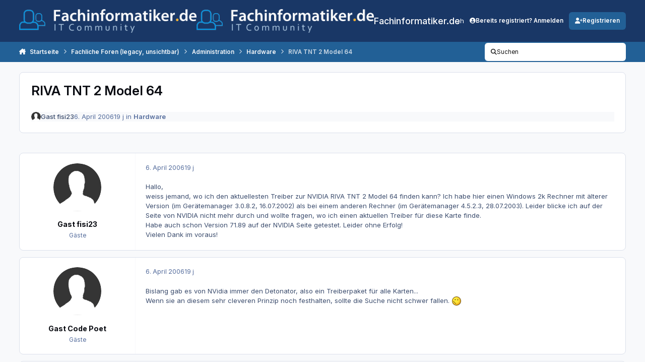

--- FILE ---
content_type: text/html;charset=UTF-8
request_url: https://www.fachinformatiker.de/topic/89130-riva-tnt-2-model-64/
body_size: 20848
content:
<!DOCTYPE html>
<html lang="de-DE" dir="ltr" 

data-ips-path="/topic/89130-riva-tnt-2-model-64/"
data-ips-scheme='system'
data-ips-scheme-active='system'
data-ips-scheme-default='system'
data-ips-theme="23"
data-ips-scheme-toggle="true"


    data-ips-guest


data-ips-theme-setting-change-scheme='1'
data-ips-theme-setting-link-panels='1'
data-ips-theme-setting-nav-bar-icons='0'
data-ips-theme-setting-mobile-icons-location='footer'
data-ips-theme-setting-mobile-footer-labels='1'
data-ips-theme-setting-sticky-sidebar='1'
data-ips-theme-setting-flip-sidebar='0'

data-ips-layout='default'



>
	<head data-ips-hook="head">
		<meta charset="utf-8">
		<title data-ips-hook="title">RIVA TNT 2 Model 64 - Hardware - Fachinformatiker.de</title>
		
		
		
		

	
	<script>(() => document.documentElement.setAttribute('data-ips-scheme', (window.matchMedia('(prefers-color-scheme:dark)').matches) ? 'dark':'light'))();</script>

		


	<script>
		(() => {
			function getCookie(n) {
				let v = `; ${document.cookie}`, parts = v.split(`; ${n}=`);
				if (parts.length === 2) return parts.pop().split(';').shift();
			}
			
			const s = getCookie('ips4_scheme_preference');
			if(!s || s === document.documentElement.getAttribute("data-ips-scheme-active")) return;
			if(s === "system"){
				document.documentElement.setAttribute('data-ips-scheme',(window.matchMedia('(prefers-color-scheme:dark)').matches)?'dark':'light');
			} else {
				document.documentElement.setAttribute("data-ips-scheme",s);
			}
			document.documentElement.setAttribute("data-ips-scheme-active",s);
		})();
	</script>

		
		
		
		
		


	<!--!Font Awesome Free 6 by @fontawesome - https://fontawesome.com License - https://fontawesome.com/license/free Copyright 2024 Fonticons, Inc.-->
	<link rel='stylesheet' href='//www.fachinformatiker.de/applications/core/interface/static/fontawesome/css/all.min.css?v=6.7.2'>



	<link rel='stylesheet' href='//www.fachinformatiker.de/static/css/core_global_framework_framework.css?v=80ecfdd3771768475615'>

	<link rel='stylesheet' href='//www.fachinformatiker.de/static/css/core_global_flags.css?v=80ecfdd3771768475615'>

	<link rel='stylesheet' href='//www.fachinformatiker.de/static/css/core_front_core.css?v=80ecfdd3771768475615'>

	<link rel='stylesheet' href='https://www.fachinformatiker.de/uploads/css_built_23/bimchatbox_front_chatbox.css?v=80ecfdd3771768475615'>

	<link rel='stylesheet' href='//www.fachinformatiker.de/static/css/forums_front_forums.css?v=80ecfdd3771768475615'>

	<link rel='stylesheet' href='//www.fachinformatiker.de/static/css/forums_front_topics.css?v=80ecfdd3771768475615'>


<!-- Content Config CSS Properties -->
<style id="contentOptionsCSS">
    :root {
        --i-embed-max-width: 100%;
        --i-embed-default-width: 500px;
        --i-embed-media-max-width: 100%;
    }
</style>



	
	
	<style id="themeVariables">
		
			:root{

--set__i-font-family: var(--i-font-family_inter);
--set__i-font-size: 13;
--light__i-headerPrimary--ba-co: hsl(217 60% 25%);
--light__i-headerSecondary--ba-co: var(--i-primary);
--set__i-header-primary--he: 83;
--set__i-header-secondary--he: 40;
--light__i-headerSecondary--co: var(--i-base_3);
--set__i-logo--he: 58;
--set__logo-light: url('https://www.fachinformatiker.de/uploads/set_resources_23/6d538d11ecfced46f459ee300b5e80ec_20151024_logo_white.png.ad4a023ffee07811b79f37aaa2065edffb3_c8a44f_3d568d.png');
--set__logo-dark: url('https://www.fachinformatiker.de/uploads/set_resources_23/6d538d11ecfced46f459ee300b5e80ec_20151024_logo_white.png.ad4a023ffee07811b79f37aaa2065edffb3_c8a44f_6e748f.png');
--set__i-layout-width: 1380;
--set__mobile-logo-light: url('https://www.fachinformatiker.de/uploads/set_resources_23/6d538d11ecfced46f459ee300b5e80ec_20151024_logo_white.png.ad4a023ffee07811b79f37aaa2065edffb3_c8a44f_82cea1.png');
--set__mobile-logo-dark: url('https://www.fachinformatiker.de/uploads/set_resources_23/6d538d11ecfced46f459ee300b5e80ec_20151024_logo_white.png.ad4a023ffee07811b79f37aaa2065edffb3_c8a44f_8d8b70.png');
--set__i-mobile-logo--he: 60;
--light__i-headerMobile--ba-co: hsl(217 60% 25%);
--light__i-footer--ba-co: hsl(217 60% 25%);
--light__i-primary: hsl(208 63% 36%);
--light__i-primary-relative-l: 32;

}
		
	</style>

	
		<style id="themeCustomCSS">
			 .ipsData__stats{display:none}.ipsWidget[data-blockid="app_cms_Codemirror_d509b8"]{border:none !important;box-shadow:none !important;background:transparent !important;}.ipsWidget[data-blockid="app_cms_Codemirror_d509b8"] .ipsWidget__content{padding:0 !important;}#cbInput_container input#txt{padding-right:100px;}
		</style>
	

	


		



	<meta name="viewport" content="width=device-width, initial-scale=1, viewport-fit=cover">
	<meta name="apple-mobile-web-app-status-bar-style" content="black-translucent">
	
	
		
		
	
	
		<meta name="twitter:card" content="summary">
	
	
	
		
			
				
					<meta property="og:title" content="RIVA TNT 2 Model 64">
				
			
		
	
		
			
				
					<meta property="og:type" content="website">
				
			
		
	
		
			
				
					<meta property="og:url" content="https://www.fachinformatiker.de/topic/89130-riva-tnt-2-model-64/">
				
			
		
	
		
			
				
					<meta name="description" content="Hallo, weiss jemand, wo ich den aktuellesten Treiber zur NVIDIA RIVA TNT 2 Model 64 finden kann? Ich habe hier einen Windows 2k Rechner mit älterer Version (im Gerätemanager 3.0.8.2, 16.07.2002) als bei einem anderen Rechner (im Gerätemanager 4.5.2.3, 28.07.2003). Leider blicke ich auf der Seite ...">
				
			
		
	
		
			
				
					<meta property="og:description" content="Hallo, weiss jemand, wo ich den aktuellesten Treiber zur NVIDIA RIVA TNT 2 Model 64 finden kann? Ich habe hier einen Windows 2k Rechner mit älterer Version (im Gerätemanager 3.0.8.2, 16.07.2002) als bei einem anderen Rechner (im Gerätemanager 4.5.2.3, 28.07.2003). Leider blicke ich auf der Seite ...">
				
			
		
	
		
			
				
					<meta property="og:updated_time" content="2006-04-06T10:01:51Z">
				
			
		
	
		
			
				
					<meta property="og:site_name" content="Fachinformatiker.de">
				
			
		
	
		
			
				
					<meta property="og:locale" content="de_DE">
				
			
		
	
	
		
			<link rel="canonical" href="https://www.fachinformatiker.de/topic/89130-riva-tnt-2-model-64/">
		
	
	<link rel="alternate" type="application/rss+xml" title="Ausbildung &amp; Job" href="https://www.fachinformatiker.de/rss/1-ausbildung-job.xml/"><link rel="alternate" type="application/rss+xml" title="Prüfungsforen" href="https://www.fachinformatiker.de/rss/2-pr%C3%BCfungsforen.xml/"><link rel="alternate" type="application/rss+xml" title="Fachliche Foren" href="https://www.fachinformatiker.de/rss/3-fachliche-foren.xml/">
	
	
	
	<link rel="manifest" href="https://www.fachinformatiker.de/manifest.webmanifest/">
	
	

	
	
		
	
		
	
		
	
		
	
		
	
		
	
		
	
		
	
		
	
		
	
		
	
		
	
		
	
		
	
		
	
		
	
		
	
		
	
		
	
		
	
		
	
		
	
		
	
		
			<link rel="apple-touch-icon" href="https://www.fachinformatiker.de/uploads/monthly_2025_08/apple-touch-icon-180x180.png?v=1755767326">
		
	

	
	


		

	
	<link rel='icon' href='https://www.fachinformatiker.de/uploads/monthly_2025_08/742734306_new3_fixedblack_fb_big.png' type="image/png">

	</head>
	<body data-ips-hook="body" class="ipsApp ipsApp_front " data-contentClass="IPS\forums\Topic" data-controller="core.front.core.app" data-pageApp="forums" data-pageLocation="front" data-pageModule="forums" data-pageController="topic" data-id="89130" >
		<a href="#ipsLayout__main" class="ipsSkipToContent">Zum Inhalt springen</a>
		
		
		

<i-pull-to-refresh aria-hidden="true">
	<div class="iPullToRefresh"></div>
</i-pull-to-refresh>
		


	<i-pwa-install id="ipsPwaInstall">
		
		
			
		
			
		
			
		
			
		
			
		
			
		
			
		
			
		
			
		
			
		
			
		
			
		
			
		
			
		
			
		
			
		
			
		
			
		
			
		
			
		
			
		
			
		
			
		
			
				<img src="https://www.fachinformatiker.de/uploads/monthly_2025_08/apple-touch-icon-180x180.png" alt="" width="180" height="180" class="iPwaInstall__icon">
			
		
		<div class="iPwaInstall__content">
			<div class="iPwaInstall__title">View in the app</div>
			<p class="iPwaInstall__desc">A better way to browse. <strong>Learn more</strong>.</p>
		</div>
		<button type="button" class="iPwaInstall__learnMore" popovertarget="iPwaInstall__learnPopover">Learn more</button>
		<button type="button" class="iPwaInstall__dismiss" id="iPwaInstall__dismiss"><span aria-hidden="true">&times;</span><span class="ipsInvisible">Dismiss</span></button>
	</i-pwa-install>
	
	<i-card popover id="iPwaInstall__learnPopover">
		<button class="iCardDismiss" type="button" tabindex="-1" popovertarget="iPwaInstall__learnPopover" popovertargetaction="hide">Close</button>
		<div class="iCard">
			<div class="iCard__content iPwaInstallPopover">
				<div class="i-flex i-gap_2">
					
						
					
						
					
						
					
						
					
						
					
						
					
						
					
						
					
						
					
						
					
						
					
						
					
						
					
						
					
						
					
						
					
						
					
						
					
						
					
						
					
						
					
						
					
						
					
						
							<img src="https://www.fachinformatiker.de/uploads/monthly_2025_08/apple-touch-icon-180x180.png" alt="" width="180" height="180" class="iPwaInstallPopover__icon">
						
					
					<div class="i-flex_11 i-align-self_center">
						<div class="i-font-weight_700 i-color_hard">Fachinformatiker.de</div>
						<p>A full-screen app on your home screen with push notifications, badges and more.</p>
					</div>
				</div>

				<div class="iPwaInstallPopover__ios">
					<div class="iPwaInstallPopover__title">
						<svg xmlns="http://www.w3.org/2000/svg" viewBox="0 0 384 512"><path d="M318.7 268.7c-.2-36.7 16.4-64.4 50-84.8-18.8-26.9-47.2-41.7-84.7-44.6-35.5-2.8-74.3 20.7-88.5 20.7-15 0-49.4-19.7-76.4-19.7C63.3 141.2 4 184.8 4 273.5q0 39.3 14.4 81.2c12.8 36.7 59 126.7 107.2 125.2 25.2-.6 43-17.9 75.8-17.9 31.8 0 48.3 17.9 76.4 17.9 48.6-.7 90.4-82.5 102.6-119.3-65.2-30.7-61.7-90-61.7-91.9zm-56.6-164.2c27.3-32.4 24.8-61.9 24-72.5-24.1 1.4-52 16.4-67.9 34.9-17.5 19.8-27.8 44.3-25.6 71.9 26.1 2 49.9-11.4 69.5-34.3z"/></svg>
						<span>To install this app on iOS and iPadOS</span>
					</div>
					<ol class="ipsList ipsList--bullets i-color_soft i-margin-top_2">
						<li>Tap the <svg xmlns='http://www.w3.org/2000/svg' viewBox='0 0 416 550.4' class='iPwaInstallPopover__svg'><path d='M292.8 129.6 208 44.8l-84.8 84.8-22.4-22.4L208 0l107.2 107.2-22.4 22.4Z'/><path d='M192 22.4h32v336h-32v-336Z'/><path d='M368 550.4H48c-27.2 0-48-20.8-48-48v-288c0-27.2 20.8-48 48-48h112v32H48c-9.6 0-16 6.4-16 16v288c0 9.6 6.4 16 16 16h320c9.6 0 16-6.4 16-16v-288c0-9.6-6.4-16-16-16H256v-32h112c27.2 0 48 20.8 48 48v288c0 27.2-20.8 48-48 48Z'/></svg> Share icon in Safari</li>
						<li>Scroll the menu and tap <strong>Add to Home Screen</strong>.</li>
						<li>Tap <strong>Add</strong> in the top-right corner.</li>
					</ol>
				</div>
				<div class="iPwaInstallPopover__android">
					<div class="iPwaInstallPopover__title">
						<svg xmlns="http://www.w3.org/2000/svg" viewBox="0 0 576 512"><path d="M420.6 301.9a24 24 0 1 1 24-24 24 24 0 0 1 -24 24m-265.1 0a24 24 0 1 1 24-24 24 24 0 0 1 -24 24m273.7-144.5 47.9-83a10 10 0 1 0 -17.3-10h0l-48.5 84.1a301.3 301.3 0 0 0 -246.6 0L116.2 64.5a10 10 0 1 0 -17.3 10h0l47.9 83C64.5 202.2 8.2 285.6 0 384H576c-8.2-98.5-64.5-181.8-146.9-226.6"/></svg>
						<span>To install this app on Android</span>
					</div>
					<ol class="ipsList ipsList--bullets i-color_soft i-margin-top_2">
						<li>Tap the 3-dot menu (⋮) in the top-right corner of the browser.</li>
						<li>Tap <strong>Add to Home screen</strong> or <strong>Install app</strong>.</li>
						<li>Confirm by tapping <strong>Install</strong>.</li>
					</ol>
				</div>
			</div>
		</div>
	</i-card>

		
		<div class="ipsLayout" id="ipsLayout" data-ips-hook="layout">
			
			<div class="ipsLayout__app" data-ips-hook="app">
				
				<div data-ips-hook="mobileHeader" class="ipsMobileHeader ipsResponsive_header--mobile">
					
<a href="https://www.fachinformatiker.de/" data-ips-hook="logo" class="ipsLogo ipsLogo--mobile" accesskey="1">
	
		

    
    
    
    <picture class='ipsLogo__image ipsLogo__image--light'>
        <source srcset="[data-uri]" media="(min-width: 980px)">
        <img src="https://www.fachinformatiker.de/uploads/set_resources_23/6d538d11ecfced46f459ee300b5e80ec_20151024_logo_white.png.ad4a023ffee07811b79f37aaa2065edffb3_c8a44f_8618ac.png" width="400" height="53" alt='Fachinformatiker.de' data-ips-theme-image='mobile-logo-light'>
    </picture>

		

    
    
    
    <picture class='ipsLogo__image ipsLogo__image--dark'>
        <source srcset="[data-uri]" media="(min-width: 980px)">
        <img src="https://www.fachinformatiker.de/uploads/set_resources_23/6d538d11ecfced46f459ee300b5e80ec_20151024_logo_white.png.ad4a023ffee07811b79f37aaa2065edffb3_c8a44f_0b9fab.png" width="400" height="53" alt='Fachinformatiker.de' data-ips-theme-image='mobile-logo-dark'>
    </picture>

	
  	<div class="ipsLogo__text">
		<span class="ipsLogo__name" data-ips-theme-text="set__i-logo-text">Fachinformatiker.de</span>
		
			<span class="ipsLogo__slogan" data-ips-theme-text="set__i-logo-slogan"></span>
		
	</div>
</a>
					
<ul data-ips-hook="mobileNavHeader" class="ipsMobileNavIcons ipsResponsive_header--mobile">
	
		<li data-el="guest">
			<button type="button" class="ipsMobileNavIcons__button ipsMobileNavIcons__button--primary" aria-controls="ipsOffCanvas--guest" aria-expanded="false" data-ipscontrols>
				<span>Anmelden</span>
			</button>
		</li>
	
	
	
		
	
    
	
	
</ul>
				</div>
				
				


				
					
<nav class="ipsBreadcrumb ipsBreadcrumb--mobile ipsResponsive_header--mobile" aria-label="Breadcrumbs" >
	<ol itemscope itemtype="https://schema.org/BreadcrumbList" class="ipsBreadcrumb__list">
		<li itemprop="itemListElement" itemscope itemtype="https://schema.org/ListItem">
			<a title="Startseite" href="https://www.fachinformatiker.de/" itemprop="item">
				<i class="fa-solid fa-house-chimney"></i> <span itemprop="name">Startseite</span>
			</a>
			<meta itemprop="position" content="1">
		</li>
		
		
		
			
				<li itemprop="itemListElement" itemscope itemtype="https://schema.org/ListItem">
					<a href="https://www.fachinformatiker.de/forum/8-fachliche-foren-legacy-unsichtbar/" itemprop="item">
						<span itemprop="name">Fachliche Foren (legacy, unsichtbar) </span>
					</a>
					<meta itemprop="position" content="2">
				</li>
			
			
		
			
				<li itemprop="itemListElement" itemscope itemtype="https://schema.org/ListItem">
					<a href="https://www.fachinformatiker.de/forum/72-administration/" itemprop="item">
						<span itemprop="name">Administration </span>
					</a>
					<meta itemprop="position" content="3">
				</li>
			
			
		
			
				<li itemprop="itemListElement" itemscope itemtype="https://schema.org/ListItem">
					<a href="https://www.fachinformatiker.de/forum/26-hardware/" itemprop="item">
						<span itemprop="name">Hardware </span>
					</a>
					<meta itemprop="position" content="4">
				</li>
			
			
		
			
				<li aria-current="location" itemprop="itemListElement" itemscope itemtype="https://schema.org/ListItem">
					<span itemprop="name">RIVA TNT 2 Model 64</span>
					<meta itemprop="position" content="5">
				</li>
			
			
		
	</ol>
	<ul class="ipsBreadcrumb__feed" data-ips-hook="feed">
		
		<li >
			<a data-action="defaultStream" href="https://www.fachinformatiker.de/discover/" ><i class="fa-regular fa-file-lines"></i> <span data-role="defaultStreamName">Alle Aktivitäten</span></a>
		</li>
	</ul>
</nav>
				
				
					<header data-ips-hook="header" class="ipsHeader ipsResponsive_header--desktop">
						
						
							<div data-ips-hook="primaryHeader" class="ipsHeader__primary" >
								<div class="ipsWidth ipsHeader__align">
									<div data-ips-header-position="4" class="ipsHeader__start">


	
		<div data-ips-header-content='logo'>
			<!-- logo -->
			
				
<a href="https://www.fachinformatiker.de/" data-ips-hook="logo" class="ipsLogo ipsLogo--desktop" accesskey="1">
	
		

    
    
    
    <picture class='ipsLogo__image ipsLogo__image--light'>
        <source srcset="[data-uri]" media="(max-width: 979px)">
        <img src="https://www.fachinformatiker.de/uploads/set_resources_23/6d538d11ecfced46f459ee300b5e80ec_20151024_logo_white.png.ad4a023ffee07811b79f37aaa2065edffb3_c8a44f_20792c.png" width="400" height="53" alt='Fachinformatiker.de' data-ips-theme-image='logo-light'>
    </picture>

		

    
    
    
    <picture class='ipsLogo__image ipsLogo__image--dark'>
        <source srcset="[data-uri]" media="(max-width: 979px)">
        <img src="https://www.fachinformatiker.de/uploads/set_resources_23/6d538d11ecfced46f459ee300b5e80ec_20151024_logo_white.png.ad4a023ffee07811b79f37aaa2065edffb3_c8a44f_839af9.png" width="400" height="53" alt='Fachinformatiker.de' data-ips-theme-image='logo-dark'>
    </picture>

	
  	<div class="ipsLogo__text">
		<span class="ipsLogo__name" data-ips-theme-text="set__i-logo-text">Fachinformatiker.de</span>
		
			<span class="ipsLogo__slogan" data-ips-theme-text="set__i-logo-slogan"></span>
		
	</div>
</a>
			
			
			    
			    
			    
			    
			
		</div>
	

	

	

	

	
</div>
									<div data-ips-header-position="5" class="ipsHeader__center">


	

	
		<div data-ips-header-content='navigation'>
			<!-- navigation -->
			
			
			    
				    


<nav data-ips-hook="navBar" class="ipsNav" aria-label="Primary">
	<i-navigation-menu>
		<ul class="ipsNavBar" data-role="menu">
			


	
		
		
		
		<li  data-id="2"  data-navApp="core" data-navExt="Menu" >
			
			
				
					<button aria-expanded="false" aria-controls="elNavSecondary_2" data-ipscontrols type="button">
						<span class="ipsNavBar__icon" aria-hidden="true">
							
								<i class="fa-solid" style="--icon:'\f1c5'"></i>
							
						</span>
						<span class="ipsNavBar__text">
							<span class="ipsNavBar__label">Beiträge</span>
							<i class="fa-solid fa-angle-down"></i>
						</span>
					</button>
					
						<ul class='ipsNav__dropdown' id='elNavSecondary_2' data-ips-hidden-light-dismiss hidden>
							


	
		
		
		
		<li  data-id="3"  data-navApp="core" data-navExt="AllActivity" >
			
			
				
					<a href="https://www.fachinformatiker.de/discover/"  data-navItem-id="3" >
						<span class="ipsNavBar__icon" aria-hidden="true">
							
								<i class="fa-solid" style="--icon:'\f0ca'"></i>
							
						</span>
						<span class="ipsNavBar__text">
							<span class="ipsNavBar__label">Alle Aktivitäten</span>
						</span>
					</a>
				
			
		</li>
	

	
		
		
		
		<li  data-id="4"  data-navApp="core" data-navExt="YourActivityStreams" >
			
			
				
					<a href="#"  data-navItem-id="4" >
						<span class="ipsNavBar__icon" aria-hidden="true">
							
								<i class="fa-solid" style="--icon:'\f0ae'"></i>
							
						</span>
						<span class="ipsNavBar__text">
							<span class="ipsNavBar__label">Meine Aktivitätsverläufe</span>
						</span>
					</a>
				
			
		</li>
	

	
		
		
		
		<li  data-id="5"  data-navApp="core" data-navExt="YourActivityStreamsItem" data-streamid='5'>
			
			
				
					<a href="https://www.fachinformatiker.de/discover/unread/"  data-navItem-id="5" >
						<span class="ipsNavBar__icon" aria-hidden="true">
							
								<i class="fa-solid" style="--icon:'\f1ea'"></i>
							
						</span>
						<span class="ipsNavBar__text">
							<span class="ipsNavBar__label">Ungelesene Inhalte</span>
						</span>
					</a>
				
			
		</li>
	

	
		
		
		
		<li  data-id="6"  data-navApp="core" data-navExt="YourActivityStreamsItem" data-streamid='6'>
			
			
				
					<a href="https://www.fachinformatiker.de/discover/content-started/"  data-navItem-id="6" >
						<span class="ipsNavBar__icon" aria-hidden="true">
							
								<i class="fa-solid" style="--icon:'\f2bd'"></i>
							
						</span>
						<span class="ipsNavBar__text">
							<span class="ipsNavBar__label">Inhalte die ich begonnen habe</span>
						</span>
					</a>
				
			
		</li>
	

	
		
		
		
		<li  data-id="7"  data-navApp="core" data-navExt="Search" >
			
			
				
					<a href="https://www.fachinformatiker.de/search/"  data-navItem-id="7" >
						<span class="ipsNavBar__icon" aria-hidden="true">
							
								<i class="fa-solid" style="--icon:'\f002'"></i>
							
						</span>
						<span class="ipsNavBar__text">
							<span class="ipsNavBar__label">Suchen</span>
						</span>
					</a>
				
			
		</li>
	

						</ul>
					
				
			
		</li>
	

	
		
		
		
		<li  data-id="48"  data-navApp="core" data-navExt="Menu" >
			
			
				
					<button aria-expanded="false" aria-controls="elNavSecondary_48" data-ipscontrols type="button">
						<span class="ipsNavBar__icon" aria-hidden="true">
							
								<i class="fa-solid" style="--icon:'\f1c5'"></i>
							
						</span>
						<span class="ipsNavBar__text">
							<span class="ipsNavBar__label">Community</span>
							<i class="fa-solid fa-angle-down"></i>
						</span>
					</button>
					
						<ul class='ipsNav__dropdown' id='elNavSecondary_48' data-ips-hidden-light-dismiss hidden>
							


	
		
		
		
		<li  data-id="49"  data-navApp="core" data-navExt="Clubs" >
			
			
				
					<a href="https://www.fachinformatiker.de/clubs/"  data-navItem-id="49" >
						<span class="ipsNavBar__icon" aria-hidden="true">
							
								<i class="fa-solid" style="--icon:'\f2bd'"></i>
							
						</span>
						<span class="ipsNavBar__text">
							<span class="ipsNavBar__label">Gruppen</span>
						</span>
					</a>
				
			
		</li>
	

	

	
		
		
		
		<li  data-id="47"  data-navApp="bimchatbox" data-navExt="Bimchatbox" >
			
			
				
					<a href="https://www.fachinformatiker.de/bimchatbox/"  data-navItem-id="47" >
						<span class="ipsNavBar__icon" aria-hidden="true">
							
								<i class="fa-solid" style="--icon:'\f27a'"></i>
							
						</span>
						<span class="ipsNavBar__text">
							<span class="ipsNavBar__label">Chatbox</span>
						</span>
					</a>
				
			
		</li>
	

						</ul>
					
				
			
		</li>
	

	
		
		
		
		<li  data-id="45"  data-navApp="downloads" data-navExt="Downloads" >
			
			
				
					<a href="https://www.fachinformatiker.de/files/"  data-navItem-id="45" >
						<span class="ipsNavBar__icon" aria-hidden="true">
							
								<i class="fa-solid" style="--icon:'\f019'"></i>
							
						</span>
						<span class="ipsNavBar__text">
							<span class="ipsNavBar__label">Downloads</span>
						</span>
					</a>
				
			
		</li>
	

	
		
		
		
		<li  data-id="15"  data-navApp="core" data-navExt="Menu" >
			
			
				
					<button aria-expanded="false" aria-controls="elNavSecondary_15" data-ipscontrols type="button">
						<span class="ipsNavBar__icon" aria-hidden="true">
							
								<i class="fa-solid" style="--icon:'\f1c5'"></i>
							
						</span>
						<span class="ipsNavBar__text">
							<span class="ipsNavBar__label">Jobs</span>
							<i class="fa-solid fa-angle-down"></i>
						</span>
					</button>
					
						<ul class='ipsNav__dropdown' id='elNavSecondary_15' data-ips-hidden-light-dismiss hidden>
							


	
		
		
		
		<li  data-id="28"  data-navApp="core" data-navExt="CustomItem" >
			
			
				
					<a href="http://jobs.fachinformatiker.de/" target='_blank' rel="noopener" data-navItem-id="28" >
						<span class="ipsNavBar__icon" aria-hidden="true">
							
								<i class="fa-solid" style="--icon:'\f1c5'"></i>
							
						</span>
						<span class="ipsNavBar__text">
							<span class="ipsNavBar__label">Aktuelle Jobangebote für Fachinformatiker</span>
						</span>
					</a>
				
			
		</li>
	

	
		
		
		
		<li  data-id="27"  data-navApp="core" data-navExt="CustomItem" >
			
			
				
					<a href="http://jobs.fachinformatiker.de/products" target='_blank' rel="noopener" data-navItem-id="27" >
						<span class="ipsNavBar__icon" aria-hidden="true">
							
								<i class="fa-solid" style="--icon:'\f1c5'"></i>
							
						</span>
						<span class="ipsNavBar__text">
							<span class="ipsNavBar__label">Job-Anzeige erstellen</span>
						</span>
					</a>
				
			
		</li>
	

	
		
		
		
		<li  data-id="29"  data-navApp="core" data-navExt="CustomItem" >
			
			
				
					<a href="http://jobs.fachinformatiker.de/pages/3093-ihre-anzeigenschaltung-bei-fachinformatiker-de"  data-navItem-id="29" >
						<span class="ipsNavBar__icon" aria-hidden="true">
							
								<i class="fa-solid" style="--icon:'\f1c5'"></i>
							
						</span>
						<span class="ipsNavBar__text">
							<span class="ipsNavBar__label">Informationen zu Job-Anzeigen bei Fachinformatiker.de</span>
						</span>
					</a>
				
			
		</li>
	

						</ul>
					
				
			
		</li>
	

	
		
		
		
		<li  data-id="44"  data-navApp="core" data-navExt="Menu" >
			
			
				
					<button aria-expanded="false" aria-controls="elNavSecondary_44" data-ipscontrols type="button">
						<span class="ipsNavBar__icon" aria-hidden="true">
							
								<i class="fa-solid" style="--icon:'\f1c5'"></i>
							
						</span>
						<span class="ipsNavBar__text">
							<span class="ipsNavBar__label">Info</span>
							<i class="fa-solid fa-angle-down"></i>
						</span>
					</button>
					
						<ul class='ipsNav__dropdown' id='elNavSecondary_44' data-ips-hidden-light-dismiss hidden>
							


	
		
		
		
		<li  data-id="11"  data-navApp="core" data-navExt="Guidelines" >
			
			
				
					<a href="https://www.fachinformatiker.de/guidelines/"  data-navItem-id="11" >
						<span class="ipsNavBar__icon" aria-hidden="true">
							
								<i class="fa-solid" style="--icon:'\f058'"></i>
							
						</span>
						<span class="ipsNavBar__text">
							<span class="ipsNavBar__label">Richtlinien</span>
						</span>
					</a>
				
			
		</li>
	

	
		
		
		
		<li  data-id="12"  data-navApp="core" data-navExt="StaffDirectory" >
			
			
				
					<a href="https://www.fachinformatiker.de/staff/"  data-navItem-id="12" >
						<span class="ipsNavBar__icon" aria-hidden="true">
							
								<i class="fa-solid" style="--icon:'\f2bb'"></i>
							
						</span>
						<span class="ipsNavBar__text">
							<span class="ipsNavBar__label">Mitarbeiter</span>
						</span>
					</a>
				
			
		</li>
	

	
		
		
		
		<li  data-id="13"  data-navApp="core" data-navExt="OnlineUsers" >
			
			
				
					<a href="https://www.fachinformatiker.de/online/"  data-navItem-id="13" >
						<span class="ipsNavBar__icon" aria-hidden="true">
							
								<i class="fa-solid" style="--icon:'\f017'"></i>
							
						</span>
						<span class="ipsNavBar__text">
							<span class="ipsNavBar__label">Online-Benutzer</span>
						</span>
					</a>
				
			
		</li>
	

	
		
		
		
		<li  data-id="25"  data-navApp="core" data-navExt="Leaderboard" >
			
			
				
					<a href="https://www.fachinformatiker.de/leaderboard/"  data-navItem-id="25" >
						<span class="ipsNavBar__icon" aria-hidden="true">
							
								<i class="fa-solid" style="--icon:'\f091'"></i>
							
						</span>
						<span class="ipsNavBar__text">
							<span class="ipsNavBar__label">Rangliste</span>
						</span>
					</a>
				
			
		</li>
	

						</ul>
					
				
			
		</li>
	

	

			<li data-role="moreLi" hidden>
				<button aria-expanded="false" aria-controls="nav__more" data-ipscontrols type="button">
					<span class="ipsNavBar__icon" aria-hidden="true">
						<i class="fa-solid fa-bars"></i>
					</span>
					<span class="ipsNavBar__text">
						<span class="ipsNavBar__label">Mehr</span>
						<i class="fa-solid fa-angle-down"></i>
					</span>
				</button>
				<ul class="ipsNav__dropdown" id="nav__more" data-role="moreMenu" data-ips-hidden-light-dismiss hidden></ul>
			</li>
		</ul>
		<div class="ipsNavPriority js-ipsNavPriority" aria-hidden="true">
			<ul class="ipsNavBar" data-role="clone">
				<li data-role="moreLiClone">
					<button aria-expanded="false" aria-controls="nav__more" data-ipscontrols type="button">
						<span class="ipsNavBar__icon" aria-hidden="true">
							<i class="fa-solid fa-bars"></i>
						</span>
						<span class="ipsNavBar__text">
							<span class="ipsNavBar__label">Mehr</span>
							<i class="fa-solid fa-angle-down"></i>
						</span>
					</button>
				</li>
				


	
		
		
		
		<li  data-id="2"  data-navApp="core" data-navExt="Menu" >
			
			
				
					<button aria-expanded="false" aria-controls="elNavSecondary_2" data-ipscontrols type="button">
						<span class="ipsNavBar__icon" aria-hidden="true">
							
								<i class="fa-solid" style="--icon:'\f1c5'"></i>
							
						</span>
						<span class="ipsNavBar__text">
							<span class="ipsNavBar__label">Beiträge</span>
							<i class="fa-solid fa-angle-down"></i>
						</span>
					</button>
					
				
			
		</li>
	

	
		
		
		
		<li  data-id="48"  data-navApp="core" data-navExt="Menu" >
			
			
				
					<button aria-expanded="false" aria-controls="elNavSecondary_48" data-ipscontrols type="button">
						<span class="ipsNavBar__icon" aria-hidden="true">
							
								<i class="fa-solid" style="--icon:'\f1c5'"></i>
							
						</span>
						<span class="ipsNavBar__text">
							<span class="ipsNavBar__label">Community</span>
							<i class="fa-solid fa-angle-down"></i>
						</span>
					</button>
					
				
			
		</li>
	

	
		
		
		
		<li  data-id="45"  data-navApp="downloads" data-navExt="Downloads" >
			
			
				
					<a href="https://www.fachinformatiker.de/files/"  data-navItem-id="45" >
						<span class="ipsNavBar__icon" aria-hidden="true">
							
								<i class="fa-solid" style="--icon:'\f019'"></i>
							
						</span>
						<span class="ipsNavBar__text">
							<span class="ipsNavBar__label">Downloads</span>
						</span>
					</a>
				
			
		</li>
	

	
		
		
		
		<li  data-id="15"  data-navApp="core" data-navExt="Menu" >
			
			
				
					<button aria-expanded="false" aria-controls="elNavSecondary_15" data-ipscontrols type="button">
						<span class="ipsNavBar__icon" aria-hidden="true">
							
								<i class="fa-solid" style="--icon:'\f1c5'"></i>
							
						</span>
						<span class="ipsNavBar__text">
							<span class="ipsNavBar__label">Jobs</span>
							<i class="fa-solid fa-angle-down"></i>
						</span>
					</button>
					
				
			
		</li>
	

	
		
		
		
		<li  data-id="44"  data-navApp="core" data-navExt="Menu" >
			
			
				
					<button aria-expanded="false" aria-controls="elNavSecondary_44" data-ipscontrols type="button">
						<span class="ipsNavBar__icon" aria-hidden="true">
							
								<i class="fa-solid" style="--icon:'\f1c5'"></i>
							
						</span>
						<span class="ipsNavBar__text">
							<span class="ipsNavBar__label">Info</span>
							<i class="fa-solid fa-angle-down"></i>
						</span>
					</button>
					
				
			
		</li>
	

	

			</ul>
		</div>
	</i-navigation-menu>
</nav>
			    
			    
			    
			    
			
		</div>
	

	

	

	
</div>
									<div data-ips-header-position="6" class="ipsHeader__end">


	

	

	
		<div data-ips-header-content='user'>
			<!-- user -->
			
			
			    
			    
				    

	<ul id="elUserNav" data-ips-hook="userBarGuest" class="ipsUserNav ipsUserNav--guest">
        
		
        
        
        
            
            <li id="elSignInLink" data-el="sign-in">
                <button type="button" id="elUserSignIn" popovertarget="elUserSignIn_menu" class="ipsUserNav__link">
                	<i class="fa-solid fa-circle-user"></i>
                	<span class="ipsUserNav__text">Bereits registriert? Anmelden</span>
                </button>                
                
<i-dropdown popover id="elUserSignIn_menu">
	<div class="iDropdown">
		<form accept-charset='utf-8' method='post' action='https://www.fachinformatiker.de/login/'>
			<input type="hidden" name="csrfKey" value="1412c19995d4bb2ffcd85b45403f3849">
			<input type="hidden" name="ref" value="aHR0cHM6Ly93d3cuZmFjaGluZm9ybWF0aWtlci5kZS90b3BpYy84OTEzMC1yaXZhLXRudC0yLW1vZGVsLTY0Lw==">
			<div data-role="loginForm">
				
				
				
					<div class='ipsColumns ipsColumns--lines'>
						<div class='ipsColumns__primary' id='elUserSignIn_internal'>
							
<div class="">
	<h4 class="ipsTitle ipsTitle--h3 i-padding_2 i-padding-bottom_0 i-color_hard">Anmelden</h4>
	<ul class='ipsForm ipsForm--vertical ipsForm--login-popup'>
		<li class="ipsFieldRow ipsFieldRow--noLabel ipsFieldRow--fullWidth">
			<label class="ipsFieldRow__label" for="login_popup_email">E-Mail-Adresse</label>
			<div class="ipsFieldRow__content">
                <input type="email" class='ipsInput ipsInput--text' placeholder="E-Mail-Adresse" name="auth" autocomplete="email" id='login_popup_email'>
			</div>
		</li>
		<li class="ipsFieldRow ipsFieldRow--noLabel ipsFieldRow--fullWidth">
			<label class="ipsFieldRow__label" for="login_popup_password">Passwort</label>
			<div class="ipsFieldRow__content">
				<input type="password" class='ipsInput ipsInput--text' placeholder="Passwort" name="password" autocomplete="current-password" id='login_popup_password'>
			</div>
		</li>
		<li class="ipsFieldRow ipsFieldRow--checkbox">
			<input type="checkbox" name="remember_me" id="remember_me_checkbox_popup" value="1" checked class="ipsInput ipsInput--toggle">
			<div class="ipsFieldRow__content">
				<label class="ipsFieldRow__label" for="remember_me_checkbox_popup">Angemeldet bleiben</label>
				<div class="ipsFieldRow__desc">Nicht empfohlen auf gemeinsam genutzten Computern</div>
			</div>
		</li>
		<li class="ipsSubmitRow">
			<button type="submit" name="_processLogin" value="usernamepassword" class="ipsButton ipsButton--primary i-width_100p">Anmelden</button>
			
				<p class="i-color_soft i-link-color_inherit i-font-weight_500 i-font-size_-1 i-margin-top_2">
					
						<a href='https://www.fachinformatiker.de/lostpassword/' data-ipsDialog data-ipsDialog-title='Hast du dein Passwort vergessen?'>
					
					Hast du dein Passwort vergessen?</a>
				</p>
			
		</li>
	</ul>
</div>
						</div>
						<div class='ipsColumns__secondary i-basis_280'>
							<div id='elUserSignIn_external'>
								<p class='ipsTitle ipsTitle--h3 i-padding_2 i-padding-bottom_0 i-color_soft'>Oder melde dich mit...</p>
								<div class='i-grid i-gap_2 i-padding_2'>
									
										<div>
											

<button type="submit" name="_processLogin" value="9" class='ipsSocial ipsSocial--google' style="background-color: #4285F4">
	
		<span class='ipsSocial__icon'>
			
				
					<svg xmlns="http://www.w3.org/2000/svg" viewBox="0 0 488 512"><path d="M488 261.8C488 403.3 391.1 504 248 504 110.8 504 0 393.2 0 256S110.8 8 248 8c66.8 0 123 24.5 166.3 64.9l-67.5 64.9C258.5 52.6 94.3 116.6 94.3 256c0 86.5 69.1 156.6 153.7 156.6 98.2 0 135-70.4 140.8-106.9H248v-85.3h236.1c2.3 12.7 3.9 24.9 3.9 41.4z"/></svg>
				
			
		</span>
		<span class='ipsSocial__text'>Mit Google anmelden</span>
	
</button>
										</div>
									
								</div>
							</div>
						</div>
					</div>
				
			</div>
		</form>
	</div>
</i-dropdown>
            </li>
            
        
		
			<li data-el="sign-up">
				
					<a href="https://www.fachinformatiker.de/register/" class="ipsUserNav__link ipsUserNav__link--sign-up"  id="elRegisterButton">
						<i class="fa-solid fa-user-plus"></i>
						<span class="ipsUserNav__text">Registrieren</span>
					</a>
				
			</li>
		
		

    <li class='ipsHide' id='elCart_container'></li>

	</ul>

			    
			    
			    
			
		</div>
	

	

	
</div>
								</div>
							</div>
						
						
							<div data-ips-hook="secondaryHeader" class="ipsHeader__secondary" >
								<div class="ipsWidth ipsHeader__align">
									<div data-ips-header-position="7" class="ipsHeader__start">


	

	

	

	
		<div data-ips-header-content='breadcrumb'>
			<!-- breadcrumb -->
			
			
			    
			    
			    
				    
<nav class="ipsBreadcrumb ipsBreadcrumb--top " aria-label="Breadcrumbs" >
	<ol itemscope itemtype="https://schema.org/BreadcrumbList" class="ipsBreadcrumb__list">
		<li itemprop="itemListElement" itemscope itemtype="https://schema.org/ListItem">
			<a title="Startseite" href="https://www.fachinformatiker.de/" itemprop="item">
				<i class="fa-solid fa-house-chimney"></i> <span itemprop="name">Startseite</span>
			</a>
			<meta itemprop="position" content="1">
		</li>
		
		
		
			
				<li itemprop="itemListElement" itemscope itemtype="https://schema.org/ListItem">
					<a href="https://www.fachinformatiker.de/forum/8-fachliche-foren-legacy-unsichtbar/" itemprop="item">
						<span itemprop="name">Fachliche Foren (legacy, unsichtbar) </span>
					</a>
					<meta itemprop="position" content="2">
				</li>
			
			
		
			
				<li itemprop="itemListElement" itemscope itemtype="https://schema.org/ListItem">
					<a href="https://www.fachinformatiker.de/forum/72-administration/" itemprop="item">
						<span itemprop="name">Administration </span>
					</a>
					<meta itemprop="position" content="3">
				</li>
			
			
		
			
				<li itemprop="itemListElement" itemscope itemtype="https://schema.org/ListItem">
					<a href="https://www.fachinformatiker.de/forum/26-hardware/" itemprop="item">
						<span itemprop="name">Hardware </span>
					</a>
					<meta itemprop="position" content="4">
				</li>
			
			
		
			
				<li aria-current="location" itemprop="itemListElement" itemscope itemtype="https://schema.org/ListItem">
					<span itemprop="name">RIVA TNT 2 Model 64</span>
					<meta itemprop="position" content="5">
				</li>
			
			
		
	</ol>
	<ul class="ipsBreadcrumb__feed" data-ips-hook="feed">
		
		<li >
			<a data-action="defaultStream" href="https://www.fachinformatiker.de/discover/" ><i class="fa-regular fa-file-lines"></i> <span data-role="defaultStreamName">Alle Aktivitäten</span></a>
		</li>
	</ul>
</nav>
			    
			    
			
		</div>
	

	
</div>
									<div data-ips-header-position="8" class="ipsHeader__center">


	

	

	

	

	
</div>
									<div data-ips-header-position="9" class="ipsHeader__end">


	

	

	

	

	
		<div data-ips-header-content='search'>
			<!-- search -->
			
			
			    
			    
			    
			    
				    

	<button class='ipsSearchPseudo' popovertarget="ipsSearchDialog" type="button">
		<i class="fa-solid fa-magnifying-glass"></i>
		<span>Suchen</span>
	</button>

			    
			
		</div>
	
</div>
								</div>
							</div>
						
					</header>
				
				<main data-ips-hook="main" class="ipsLayout__main" id="ipsLayout__main" tabindex="-1">
					<div class="ipsWidth ipsWidth--main-content">
						<div class="ipsContentWrap">
							
							

							<div class="ipsLayout__columns">
								<section data-ips-hook="primaryColumn" class="ipsLayout__primary-column">
									
									
									
                                    
									

	





    
    

									




<!-- Start #ipsTopicView -->
<div class="ipsBlockSpacer" id="ipsTopicView" data-ips-topic-ui="traditional" data-ips-topic-first-page="true" data-ips-topic-comments="all">




<div class="ipsBox ipsBox--topicHeader ipsPull">
	<header class="ipsPageHeader">
		<div class="ipsPageHeader__row">
			<div data-ips-hook="header" class="ipsPageHeader__primary">
				<div class="ipsPageHeader__title">
					
						<h1 data-ips-hook="title">RIVA TNT 2 Model 64</h1>
					
					<div data-ips-hook="badges" class="ipsBadges">
						
					</div>
				</div>
				
				
			</div>
			
		</div>
		
		
			<!-- PageHeader footer is only shown in traditional view -->
			<div class="ipsPageHeader__row ipsPageHeader__row--footer">
				<div class="ipsPageHeader__primary">
					<div class="ipsPhotoPanel ipsPhotoPanel--inline">
						

	<span data-ips-hook="userPhotoWithoutUrl" class="ipsUserPhoto ipsUserPhoto--fluid " data-group="2">
		<img src="https://www.fachinformatiker.de/static/resources/core_84c1e40ea0e759e3f1505eb1788ddf3c_default_photo.png" alt="Gast fisi23" loading="lazy">
	</span>

						<div data-ips-hook="topicHeaderMetaData" class="ipsPhotoPanel__text">
							<div class="ipsPhotoPanel__primary">


<span class="ipsUsername" translate="no">Gast fisi23</span></div>
							<div class="ipsPhotoPanel__secondary"><time datetime='2006-04-06T08:23:24Z' title='04/06/06 08:23' data-short='19 j' class='ipsTime ipsTime--long'><span class='ipsTime__long'>6. April 2006</span><span class='ipsTime__short'>19 j</span></time> in <a href="https://www.fachinformatiker.de/forum/26-hardware/" class="i-font-weight_600">Hardware</a></div>
						</div>
					</div>
				</div>
				
			</div>
		
	</header>

	

</div>

<!-- Large topic warnings -->






<!-- These can be hidden on traditional first page using <div data-ips-hide="traditional-first"> -->


<!-- Content messages -->









<div class="i-flex i-flex-wrap_wrap-reverse i-align-items_center i-gap_3">

	<!-- All replies / Helpful Replies: This isn't shown on the first page, due to data-ips-hide="traditional-first" -->
	

	<!-- Start new topic, Reply to topic: Shown on all views -->
	<ul data-ips-hook="topicMainButtons" class="i-flex_11 ipsButtons ipsButtons--main">
		<li>
			
		</li>
		
		
	</ul>
</div>





<section data-controller='core.front.core.recommendedComments' data-url='https://www.fachinformatiker.de/topic/89130-riva-tnt-2-model-64/?recommended=comments' class='ipsBox ipsBox--featuredComments ipsRecommendedComments ipsHide'>
	<div data-role="recommendedComments">
		<header class='ipsBox__header'>
			<h2>Empfohlene Antworten</h2>
			

<div class='ipsCarouselNav ' data-ipscarousel='topic-featured-posts' >
	<button class='ipsCarouselNav__button' data-carousel-arrow='prev'><span class="ipsInvisible">Vorherige Karussell-Folie</span><i class='fa-ips' aria-hidden='true'></i></button>
	<button class='ipsCarouselNav__button' data-carousel-arrow='next'><span class="ipsInvisible">Nächste Karussell-Folie</span><i class='fa-ips' aria-hidden='true'></i></button>
</div>
		</header>
		
	</div>
</section>

<div id="comments" data-controller="core.front.core.commentFeed,forums.front.topic.view, core.front.core.ignoredComments" data-autopoll data-baseurl="https://www.fachinformatiker.de/topic/89130-riva-tnt-2-model-64/" data-lastpage data-feedid="forums-ips_forums_topic-89130" class="cTopic ipsBlockSpacer" data-follow-area-id="topic-89130">

	<div data-ips-hook="topicPostFeed" id="elPostFeed" class="ipsEntries ipsPull ipsEntries--topic" data-role="commentFeed" data-controller="core.front.core.moderation" >

		
		<form action="https://www.fachinformatiker.de/topic/89130-riva-tnt-2-model-64/?csrfKey=1412c19995d4bb2ffcd85b45403f3849&amp;do=multimodComment" method="post" data-ipspageaction data-role="moderationTools">
			
			
				

					

					
					



<a id="findComment-814799"></a>
<div id="comment-814799"></div>
<article data-ips-hook="postWrapper" id="elComment_814799" class="
		ipsEntry js-ipsEntry  ipsEntry--post 
        
        
        
        
        
		"   data-ips-first-post>
	
		<aside data-ips-hook="topicAuthorColumn" class="ipsEntry__author-column">
			
			<div data-ips-hook="postUserPhoto" class="ipsAvatarStack">
				

	<span data-ips-hook="userPhotoWithoutUrl" class="ipsUserPhoto ipsUserPhoto--fluid " data-group="2">
		<img src="https://www.fachinformatiker.de/static/resources/core_84c1e40ea0e759e3f1505eb1788ddf3c_default_photo.png" alt="Gast fisi23" loading="lazy">
	</span>

				
								
			</div>
			<h3 data-ips-hook="postUsername" class="ipsEntry__username">
				
				


<span class="ipsUsername" translate="no">Gast fisi23</span>
				
			</h3>
			
				<div data-ips-hook="postUserGroup" class="ipsEntry__group">
					
						Gäste
					
				</div>
			
			
			
			
		</aside>
	
	
<aside data-ips-hook="topicAuthorColumn" class="ipsEntry__header" data-feedid="forums-ips_forums_topic-89130">
	<div class="ipsEntry__header-align">

		<div class="ipsPhotoPanel">
			<!-- Avatar -->
			<div class="ipsAvatarStack" data-ips-hook="postUserPhoto">
				

	<span data-ips-hook="userPhotoWithoutUrl" class="ipsUserPhoto ipsUserPhoto--fluid " data-group="2">
		<img src="https://www.fachinformatiker.de/static/resources/core_84c1e40ea0e759e3f1505eb1788ddf3c_default_photo.png" alt="Gast fisi23" loading="lazy">
	</span>

				
				
			</div>
			<!-- Username -->
			<div class="ipsPhotoPanel__text">
				<h3 data-ips-hook="postUsername" class="ipsEntry__username">
					


<span class="ipsUsername" translate="no">Gast fisi23</span>
					
						<span class="ipsEntry__group">
							
								Gäste
							
						</span>
					
					
				</h3>
				<p class="ipsPhotoPanel__secondary">
					<time datetime='2006-04-06T08:23:24Z' title='04/06/06 08:23' data-short='19 j' class='ipsTime ipsTime--long'><span class='ipsTime__long'>6. April 2006</span><span class='ipsTime__short'>19 j</span></time>
				</p>
			</div>
		</div>

		<!-- Minimal badges -->
		<ul data-ips-hook="postBadgesSecondary" class="ipsBadges">
			
			
			
			
			
			
		</ul>

		

		

		

        
<!-- Mini profile -->

	</div>
</aside>
	

<div id="comment-814799_wrap" data-controller="core.front.core.comment" data-feedid="forums-ips_forums_topic-89130" data-commentapp="forums" data-commenttype="forums" data-commentid="814799" data-quotedata="{&quot;userid&quot;:null,&quot;username&quot;:&quot;Gast fisi23&quot;,&quot;timestamp&quot;:1144311804,&quot;contentapp&quot;:&quot;forums&quot;,&quot;contenttype&quot;:&quot;forums&quot;,&quot;contentid&quot;:89130,&quot;contentclass&quot;:&quot;forums_Topic&quot;,&quot;contentcommentid&quot;:814799}" class="ipsEntry__content js-ipsEntry__content"   data-first-post="true" data-first-page="true" >
	<div class="ipsEntry__post">
		<div class="ipsEntry__meta">
			
				<span class="ipsEntry__date"><time datetime='2006-04-06T08:23:24Z' title='04/06/06 08:23' data-short='19 j' class='ipsTime ipsTime--long'><span class='ipsTime__long'>6. April 2006</span><span class='ipsTime__short'>19 j</span></time></span>
			
			<!-- Traditional badges -->
			<ul data-ips-hook="postBadges" class="ipsBadges">
				
				
				
				
                
				
			</ul>
			
			
		</div>
		

		

		

		<!-- Post content -->
		<div data-ips-hook="postContent" class="ipsRichText ipsRichText--user" data-role="commentContent" data-controller="core.front.core.lightboxedImages">

			
			

				
<p>Hallo,</p><p>
</p><p>
weiss jemand, wo ich den aktuellesten Treiber zur NVIDIA RIVA TNT 2 Model 64 finden kann? Ich habe hier einen Windows 2k Rechner mit älterer Version (im Gerätemanager 3.0.8.2, 16.07.2002) als bei einem anderen Rechner (im Gerätemanager 4.5.2.3, 28.07.2003). Leider blicke ich auf der Seite von NVIDIA nicht mehr durch und wollte fragen, wo ich einen aktuellen Treiber für diese Karte finde.</p><p>
Habe auch schon Version 71.89 auf der NVIDIA Seite getestet. Leider ohne Erfolg!</p><p>
</p><p>
Vielen Dank im voraus!</p>


			

			
		</div>

		

	</div>
	
	
</div>
	
</article>

                    
                    
					
						<!-- If this is the first post in the traditional UI, show some of the extras/messages below it -->
						

						<!-- Show the All Replies / Most Helpful tabs -->
						
					
					
					

					
					
					
				

					

					
					



<a id="findComment-814816"></a>
<div id="comment-814816"></div>
<article data-ips-hook="postWrapper" id="elComment_814816" class="
		ipsEntry js-ipsEntry  ipsEntry--post 
        
        
        
        
        
		"   >
	
		<aside data-ips-hook="topicAuthorColumn" class="ipsEntry__author-column">
			
			<div data-ips-hook="postUserPhoto" class="ipsAvatarStack">
				

	<span data-ips-hook="userPhotoWithoutUrl" class="ipsUserPhoto ipsUserPhoto--fluid " data-group="2">
		<img src="https://www.fachinformatiker.de/static/resources/core_84c1e40ea0e759e3f1505eb1788ddf3c_default_photo.png" alt="Gast Code Poet" loading="lazy">
	</span>

				
								
			</div>
			<h3 data-ips-hook="postUsername" class="ipsEntry__username">
				
				


<span class="ipsUsername" translate="no">Gast Code Poet</span>
				
			</h3>
			
				<div data-ips-hook="postUserGroup" class="ipsEntry__group">
					
						Gäste
					
				</div>
			
			
			
			
		</aside>
	
	
<aside data-ips-hook="topicAuthorColumn" class="ipsEntry__header" data-feedid="forums-ips_forums_topic-89130">
	<div class="ipsEntry__header-align">

		<div class="ipsPhotoPanel">
			<!-- Avatar -->
			<div class="ipsAvatarStack" data-ips-hook="postUserPhoto">
				

	<span data-ips-hook="userPhotoWithoutUrl" class="ipsUserPhoto ipsUserPhoto--fluid " data-group="2">
		<img src="https://www.fachinformatiker.de/static/resources/core_84c1e40ea0e759e3f1505eb1788ddf3c_default_photo.png" alt="Gast Code Poet" loading="lazy">
	</span>

				
				
			</div>
			<!-- Username -->
			<div class="ipsPhotoPanel__text">
				<h3 data-ips-hook="postUsername" class="ipsEntry__username">
					


<span class="ipsUsername" translate="no">Gast Code Poet</span>
					
						<span class="ipsEntry__group">
							
								Gäste
							
						</span>
					
					
				</h3>
				<p class="ipsPhotoPanel__secondary">
					<time datetime='2006-04-06T08:44:48Z' title='04/06/06 08:44' data-short='19 j' class='ipsTime ipsTime--long'><span class='ipsTime__long'>6. April 2006</span><span class='ipsTime__short'>19 j</span></time>
				</p>
			</div>
		</div>

		<!-- Minimal badges -->
		<ul data-ips-hook="postBadgesSecondary" class="ipsBadges">
			
			
			
			
			
			
		</ul>

		

		

		

        
<!-- Mini profile -->

	</div>
</aside>
	

<div id="comment-814816_wrap" data-controller="core.front.core.comment" data-feedid="forums-ips_forums_topic-89130" data-commentapp="forums" data-commenttype="forums" data-commentid="814816" data-quotedata="{&quot;userid&quot;:null,&quot;username&quot;:&quot;Gast Code Poet&quot;,&quot;timestamp&quot;:1144313088,&quot;contentapp&quot;:&quot;forums&quot;,&quot;contenttype&quot;:&quot;forums&quot;,&quot;contentid&quot;:89130,&quot;contentclass&quot;:&quot;forums_Topic&quot;,&quot;contentcommentid&quot;:814816}" class="ipsEntry__content js-ipsEntry__content"  >
	<div class="ipsEntry__post">
		<div class="ipsEntry__meta">
			
				<span class="ipsEntry__date"><time datetime='2006-04-06T08:44:48Z' title='04/06/06 08:44' data-short='19 j' class='ipsTime ipsTime--long'><span class='ipsTime__long'>6. April 2006</span><span class='ipsTime__short'>19 j</span></time></span>
			
			<!-- Traditional badges -->
			<ul data-ips-hook="postBadges" class="ipsBadges">
				
				
				
				
                
				
			</ul>
			
			
		</div>
		

		

		

		<!-- Post content -->
		<div data-ips-hook="postContent" class="ipsRichText ipsRichText--user" data-role="commentContent" data-controller="core.front.core.lightboxedImages">

			
			

				
<p>Bislang gab es von NVidia immer den Detonator, also ein Treiberpaket für alle Karten...</p><p>
</p><p>
Wenn sie an diesem sehr cleveren Prinzip noch festhalten, sollte die Suche nicht schwer fallen. <img src="https://www.fachinformatiker.de/uploads/emoticons/default_wink.png" alt=";)" loading="lazy"></p>


			

			
		</div>

		

	</div>
	
	
</div>
	
</article>

                    
                    
					
					
					

					
					
					
				

					

					
					



<a id="findComment-814829"></a>
<div id="comment-814829"></div>
<article data-ips-hook="postWrapper" id="elComment_814829" class="
		ipsEntry js-ipsEntry  ipsEntry--post 
        
        
        
        
        
		"   >
	
		<aside data-ips-hook="topicAuthorColumn" class="ipsEntry__author-column">
			
			<div data-ips-hook="postUserPhoto" class="ipsAvatarStack">
				

	<span data-ips-hook="userPhotoWithoutUrl" class="ipsUserPhoto ipsUserPhoto--fluid " data-group="2">
		<img src="https://www.fachinformatiker.de/static/resources/core_84c1e40ea0e759e3f1505eb1788ddf3c_default_photo.png" alt="Gast Sariel" loading="lazy">
	</span>

				
								
			</div>
			<h3 data-ips-hook="postUsername" class="ipsEntry__username">
				
				


<span class="ipsUsername" translate="no">Gast Sariel</span>
				
			</h3>
			
				<div data-ips-hook="postUserGroup" class="ipsEntry__group">
					
						Gäste
					
				</div>
			
			
			
			
		</aside>
	
	
<aside data-ips-hook="topicAuthorColumn" class="ipsEntry__header" data-feedid="forums-ips_forums_topic-89130">
	<div class="ipsEntry__header-align">

		<div class="ipsPhotoPanel">
			<!-- Avatar -->
			<div class="ipsAvatarStack" data-ips-hook="postUserPhoto">
				

	<span data-ips-hook="userPhotoWithoutUrl" class="ipsUserPhoto ipsUserPhoto--fluid " data-group="2">
		<img src="https://www.fachinformatiker.de/static/resources/core_84c1e40ea0e759e3f1505eb1788ddf3c_default_photo.png" alt="Gast Sariel" loading="lazy">
	</span>

				
				
			</div>
			<!-- Username -->
			<div class="ipsPhotoPanel__text">
				<h3 data-ips-hook="postUsername" class="ipsEntry__username">
					


<span class="ipsUsername" translate="no">Gast Sariel</span>
					
						<span class="ipsEntry__group">
							
								Gäste
							
						</span>
					
					
				</h3>
				<p class="ipsPhotoPanel__secondary">
					<time datetime='2006-04-06T09:04:04Z' title='04/06/06 09:04' data-short='19 j' class='ipsTime ipsTime--long'><span class='ipsTime__long'>6. April 2006</span><span class='ipsTime__short'>19 j</span></time>
				</p>
			</div>
		</div>

		<!-- Minimal badges -->
		<ul data-ips-hook="postBadgesSecondary" class="ipsBadges">
			
			
			
			
			
			
		</ul>

		

		

		

        
<!-- Mini profile -->

	</div>
</aside>
	

<div id="comment-814829_wrap" data-controller="core.front.core.comment" data-feedid="forums-ips_forums_topic-89130" data-commentapp="forums" data-commenttype="forums" data-commentid="814829" data-quotedata="{&quot;userid&quot;:null,&quot;username&quot;:&quot;Gast Sariel&quot;,&quot;timestamp&quot;:1144314244,&quot;contentapp&quot;:&quot;forums&quot;,&quot;contenttype&quot;:&quot;forums&quot;,&quot;contentid&quot;:89130,&quot;contentclass&quot;:&quot;forums_Topic&quot;,&quot;contentcommentid&quot;:814829}" class="ipsEntry__content js-ipsEntry__content"  >
	<div class="ipsEntry__post">
		<div class="ipsEntry__meta">
			
				<span class="ipsEntry__date"><time datetime='2006-04-06T09:04:04Z' title='04/06/06 09:04' data-short='19 j' class='ipsTime ipsTime--long'><span class='ipsTime__long'>6. April 2006</span><span class='ipsTime__short'>19 j</span></time></span>
			
			<!-- Traditional badges -->
			<ul data-ips-hook="postBadges" class="ipsBadges">
				
				
				
				
                
				
			</ul>
			
			
		</div>
		

		

		

		<!-- Post content -->
		<div data-ips-hook="postContent" class="ipsRichText ipsRichText--user" data-role="commentContent" data-controller="core.front.core.lightboxedImages">

			
			

				
<p>Hallo, </p><p>
</p><p>
der aktuelle Treiber für GeForce und TNT2 Chipsätze ist der 84.21. Zu finden ist dieser unter <a href="http://www.nvidia.de/object/winxp_2k_84.21_de.html" rel="external nofollow">http://www.nvidia.de/object/winxp_2k_84.21_de.html</a> für Win2k und WinXP.</p><p>
</p><p>
Probier den mal.</p><p>
</p><p>
</p><p>
</p><p>
Gruß Sariel</p>


			

			
		</div>

		

	</div>
	
	
</div>
	
</article>

                    
                    
					
					
					

					
					
					
				

					

					
					



<a id="findComment-814860"></a>
<div id="comment-814860"></div>
<article data-ips-hook="postWrapper" id="elComment_814860" class="
		ipsEntry js-ipsEntry  ipsEntry--post 
        
        
        
        
        
		"   >
	
		<aside data-ips-hook="topicAuthorColumn" class="ipsEntry__author-column">
			
			<div data-ips-hook="postUserPhoto" class="ipsAvatarStack">
				

	<span data-ips-hook="userPhotoWithoutUrl" class="ipsUserPhoto ipsUserPhoto--fluid " data-group="2">
		<img src="https://www.fachinformatiker.de/static/resources/core_84c1e40ea0e759e3f1505eb1788ddf3c_default_photo.png" alt="Gast fisi23" loading="lazy">
	</span>

				
								
			</div>
			<h3 data-ips-hook="postUsername" class="ipsEntry__username">
				
				


<span class="ipsUsername" translate="no">Gast fisi23</span>
				
			</h3>
			
				<div data-ips-hook="postUserGroup" class="ipsEntry__group">
					
						Gäste
					
				</div>
			
			
			
			
		</aside>
	
	
<aside data-ips-hook="topicAuthorColumn" class="ipsEntry__header" data-feedid="forums-ips_forums_topic-89130">
	<div class="ipsEntry__header-align">

		<div class="ipsPhotoPanel">
			<!-- Avatar -->
			<div class="ipsAvatarStack" data-ips-hook="postUserPhoto">
				

	<span data-ips-hook="userPhotoWithoutUrl" class="ipsUserPhoto ipsUserPhoto--fluid " data-group="2">
		<img src="https://www.fachinformatiker.de/static/resources/core_84c1e40ea0e759e3f1505eb1788ddf3c_default_photo.png" alt="Gast fisi23" loading="lazy">
	</span>

				
				
			</div>
			<!-- Username -->
			<div class="ipsPhotoPanel__text">
				<h3 data-ips-hook="postUsername" class="ipsEntry__username">
					


<span class="ipsUsername" translate="no">Gast fisi23</span>
					
						<span class="ipsEntry__group">
							
								Gäste
							
						</span>
					
					
				</h3>
				<p class="ipsPhotoPanel__secondary">
					<time datetime='2006-04-06T10:01:51Z' title='04/06/06 10:01' data-short='19 j' class='ipsTime ipsTime--long'><span class='ipsTime__long'>6. April 2006</span><span class='ipsTime__short'>19 j</span></time>
				</p>
			</div>
		</div>

		<!-- Minimal badges -->
		<ul data-ips-hook="postBadgesSecondary" class="ipsBadges">
			
			
			
			
			
			
		</ul>

		

		

		

        
<!-- Mini profile -->

	</div>
</aside>
	

<div id="comment-814860_wrap" data-controller="core.front.core.comment" data-feedid="forums-ips_forums_topic-89130" data-commentapp="forums" data-commenttype="forums" data-commentid="814860" data-quotedata="{&quot;userid&quot;:null,&quot;username&quot;:&quot;Gast fisi23&quot;,&quot;timestamp&quot;:1144317711,&quot;contentapp&quot;:&quot;forums&quot;,&quot;contenttype&quot;:&quot;forums&quot;,&quot;contentid&quot;:89130,&quot;contentclass&quot;:&quot;forums_Topic&quot;,&quot;contentcommentid&quot;:814860}" class="ipsEntry__content js-ipsEntry__content"  >
	<div class="ipsEntry__post">
		<div class="ipsEntry__meta">
			
				<span class="ipsEntry__date"><time datetime='2006-04-06T10:01:51Z' title='04/06/06 10:01' data-short='19 j' class='ipsTime ipsTime--long'><span class='ipsTime__long'>6. April 2006</span><span class='ipsTime__short'>19 j</span></time></span>
			
			<!-- Traditional badges -->
			<ul data-ips-hook="postBadges" class="ipsBadges">
				
				
				
				
                
				
			</ul>
			
			
		</div>
		

		

		

		<!-- Post content -->
		<div data-ips-hook="postContent" class="ipsRichText ipsRichText--user" data-role="commentContent" data-controller="core.front.core.lightboxedImages">

			
			

				
<p>Hallo,</p><p>
</p><p>
danke an Euch für den aktuellen (?) Treiber.</p><p>
Komischerweise bleibt im Gerätemanager die Versionsnr. stehen. Im Vergleich zum anderen Rechner mit einer Treiber Versionsnr. (unter Eigenschaften-Einstellungen-Erweitert-GraKa) 6.4.10.4523 ist die Versionsnr. allerdings immer noch niedriger: 6.3.10.3082</p><p>
</p><p>
Irgendwie seltsam oder?</p><p>
</p><p>
Hintergrund ist, dass auf beiden Rechnern ein Programm ist, dass total unterschiendlich dargestellt wird und der Fensterinhalt teilweise abgeschnitten ist. Der einzigste Unterschied ist meines Erachtens nur die Treiberversion...</p><p>
</p><p>
schade, dass ich das Prob immer noch nicht gelöst habe...</p>


			

			
		</div>

		

	</div>
	
	
</div>
	
</article>

                    
                    
					
					
					

					
					
					
				
			
			
<input type="hidden" name="csrfKey" value="1412c19995d4bb2ffcd85b45403f3849" />


		</form>
		
	</div>
	
	
		<div class="ipsMessage ipsMessage--info">
			<h4 class="ipsMessage__title">Archiv</h4>
			<p>Dieses Thema wurde archiviert und kann nicht mehr beantwortet werden.</p>
		</div>
	
	
	

	
</div>

<div class="ipsPager">
	<div class="ipsPager_prev">
		
			<a href="https://www.fachinformatiker.de/forum/26-hardware/" title="Zu Hardware gehen" rel="parent">
				<span class="ipsPager_type">Zur Themenliste gehen</span>
			</a>
		
	</div>
	
</div>



</div> <!-- End #ipsTopicView -->




									



    
    

								</section>
								


							</div>
							
								
<nav class="ipsBreadcrumb ipsBreadcrumb--bottom " aria-label="Breadcrumbs" >
	<ol itemscope itemtype="https://schema.org/BreadcrumbList" class="ipsBreadcrumb__list">
		<li itemprop="itemListElement" itemscope itemtype="https://schema.org/ListItem">
			<a title="Startseite" href="https://www.fachinformatiker.de/" itemprop="item">
				<i class="fa-solid fa-house-chimney"></i> <span itemprop="name">Startseite</span>
			</a>
			<meta itemprop="position" content="1">
		</li>
		
		
		
			
				<li itemprop="itemListElement" itemscope itemtype="https://schema.org/ListItem">
					<a href="https://www.fachinformatiker.de/forum/8-fachliche-foren-legacy-unsichtbar/" itemprop="item">
						<span itemprop="name">Fachliche Foren (legacy, unsichtbar) </span>
					</a>
					<meta itemprop="position" content="2">
				</li>
			
			
		
			
				<li itemprop="itemListElement" itemscope itemtype="https://schema.org/ListItem">
					<a href="https://www.fachinformatiker.de/forum/72-administration/" itemprop="item">
						<span itemprop="name">Administration </span>
					</a>
					<meta itemprop="position" content="3">
				</li>
			
			
		
			
				<li itemprop="itemListElement" itemscope itemtype="https://schema.org/ListItem">
					<a href="https://www.fachinformatiker.de/forum/26-hardware/" itemprop="item">
						<span itemprop="name">Hardware </span>
					</a>
					<meta itemprop="position" content="4">
				</li>
			
			
		
			
				<li aria-current="location" itemprop="itemListElement" itemscope itemtype="https://schema.org/ListItem">
					<span itemprop="name">RIVA TNT 2 Model 64</span>
					<meta itemprop="position" content="5">
				</li>
			
			
		
	</ol>
	<ul class="ipsBreadcrumb__feed" data-ips-hook="feed">
		
		<li >
			<a data-action="defaultStream" href="https://www.fachinformatiker.de/discover/" ><i class="fa-regular fa-file-lines"></i> <span data-role="defaultStreamName">Alle Aktivitäten</span></a>
		</li>
	</ul>
</nav>
							
							
							
						</div>
					</div>
				</main>
				
					<div class="ipsFooter" data-ips-hook="footerWrapper">
						<aside class="ipsFooter__widgets ipsWidth">
							



    
    



<section
	class="cWidgetContainer cWidgetContainer--main"
	
	data-role='widgetReceiver'
	data-orientation='horizontal'
	data-widgetArea='globalfooter'
	style=""
	
	    data-widget-layout="wrap"
    
	    data-widget-area-id="0"
    
	    data-widget-full-width-items=""
    
	    data-restrict-nesting="1"
    
    
>
    
    
    
        



<section
	class="cWidgetContainer cWidgetContainer--wrap cWidgetContainer--isGroup"
	
	data-role='widgetReceiver'
	data-orientation='horizontal'
	data-widgetArea='globalfooter'
	style="--i-block--gap:10px;--i-block--size:250px;--i-block--padding-block:0;--i-block--padding-inline:0;"
	
	    data-widget-layout="wrap"
    
	    data-widget-area-id="1"
    
	    data-widget-full-width-items=""
    
	    data-widget-padding-inline="0"
    
	    data-widget-padding-block="0"
    
	    data-widget-min-size="250"
    
	    data-widget-gap-size="10"
    
	    data-restrict-nesting="1"
    
    
>
    
    
    
        



<section
	class="cWidgetContainer cWidgetContainer--isWidget"
	
	data-role='widgetReceiver'
	data-orientation='horizontal'
	data-widgetArea='globalfooter'
	style=""
	
	    data-widget-layout="table"
    
	    data-widget-area-id="2"
    
	    data-widget-full-width-items=""
    
	    data-widget-show-images="1"
    
	    data-widget-orientation="horizontal"
    
	    data-restrict-nesting="1"
    
     hidden
>
    
    
    

    
        
    

    
</section>

    
        



<section
	class="cWidgetContainer cWidgetContainer--isWidget"
	
	data-role='widgetReceiver'
	data-orientation='horizontal'
	data-widgetArea='globalfooter'
	style=""
	
	    data-widget-layout="table"
    
	    data-widget-area-id="3"
    
	    data-widget-full-width-items=""
    
	    data-widget-show-images="1"
    
	    data-widget-orientation="horizontal"
    
	    data-restrict-nesting="1"
    
     hidden
>
    
    
    

    
        
    

    
</section>

    
        



<section
	class="cWidgetContainer cWidgetContainer--isWidget"
	
	data-role='widgetReceiver'
	data-orientation='horizontal'
	data-widgetArea='globalfooter'
	style=""
	
	    data-widget-layout="table"
    
	    data-widget-area-id="4"
    
	    data-widget-full-width-items=""
    
	    data-widget-show-images="1"
    
	    data-widget-orientation="horizontal"
    
	    data-restrict-nesting="1"
    
    
>
    
    
    

    
        
        <div class="ipsWidget__content--wrap">
            <div
                class='ipsWidget ipsWidget--horizontal'  data-blocktitle="Erzähl’s weiter!" data-blockID="app_core_invite_6102378" data-blockErrorMessage="Dieser Block kann nicht angezeigt werden. Das kann daran liegen, dass er konfiguriert werden muss, auf dieser Seite nicht angezeigt werden kann oder nach dem Neuladen der Seite angezeigt wird." data-menuStyle="menu" data-blockConfig="1"
                data-controller='core.front.widgets.block'
            >
                
<h3 class='ipsWidget__header'>Erzähl’s weiter!</h3>
<div class='ipsWidget__content'>
	<div class='ipsWidget__padding'>
		<div class="i-text-align_center i-font-weight_600">
			



<div class='ipsRichText ' data-controller='core.front.core.lightboxedImages' >Gefällt dir Fachinformatiker.de? Erzähl’s weiter!</div>

		</div>
		<ul class="ipsButtons i-margin-top_3">
			<li><a class="ipsButton ipsButton--inherit" href='mailto:?subject=Schau%20dir%20Fachinformatiker.de%20an%21&body=https%3A%2F%2Fwww.fachinformatiker.de'><i class="fa-solid fa-envelope"></i><span>E-Mail</span></a></li>
			<li><a class="ipsButton ipsButton--inherit" href='https://www.fachinformatiker.de/index.php?app=core&amp;module=system&amp;controller=settings&amp;do=invite' data-ipsDialog data-ipsDialog-size="narrow"><i class="fa-solid fa-share-nodes"></i><span>Teilen</span></a></li>
		</ul>
	</div>
</div>
            </div>
        </div>
        
    

    
</section>

    
        



<section
	class="cWidgetContainer cWidgetContainer--isWidget"
	
	data-role='widgetReceiver'
	data-orientation='horizontal'
	data-widgetArea='globalfooter'
	style=""
	
	    data-widget-layout="table"
    
	    data-widget-area-id="5"
    
	    data-widget-full-width-items=""
    
	    data-widget-show-images="1"
    
	    data-widget-orientation="horizontal"
    
	    data-restrict-nesting="1"
    
    
>
    
    
    

    
        
        <div class="ipsWidget__content--wrap">
            <div
                class='ipsWidget ipsWidget--horizontal'  data-blocktitle="Forum-Statistiken" data-blockID="app_forums_forumStatistics_862f44" data-blockErrorMessage="Dieser Block kann nicht angezeigt werden. Das kann daran liegen, dass er konfiguriert werden muss, auf dieser Seite nicht angezeigt werden kann oder nach dem Neuladen der Seite angezeigt wird." data-menuStyle="menu" data-blockConfig="1"
                data-controller='core.front.widgets.block'
            >
                
<h3 class='ipsWidget__header'>Forum-Statistiken</h3>
<div class="ipsWidget__content">
	<ul class='ipsList ipsList--stats ipsList--stacked ipsList--border ipsList--fill'>
		<li>
			<strong class='ipsList__label'>Gesamtzahl der Themen</strong>
			<span class='ipsList__value'>169.4k</span>
		</li>
		<li>
			<strong class='ipsList__label'>Gesamtzahl der Beiträge</strong>
			<span class='ipsList__value'>285k</span>
		</li>
	</ul>
</div>
            </div>
        </div>
        
    

    
</section>

    

    

    
</section>

    

    

    
</section>


						</aside>
						<footer data-ips-hook="footer" class="ipsFooter__footer">
							<div class="ipsWidth">
								<div class="ipsFooter__align">
									

<ul class="ipsColorSchemeChanger" data-controller="core.front.core.colorScheme" data-ips-hook="themeList">
	<li data-ipstooltip title="Heller Modus">
		<button data-ips-prefers-color-scheme="light">
			<i class="fa-regular fa-lightbulb"></i>
			<span class="ipsInvisible">Heller Modus</span>
		</button>
	</li>
	<li data-ipstooltip title="Dunkler Modus">
		<button data-ips-prefers-color-scheme="dark">
			<i class="fa-regular fa-moon"></i>
			<span class="ipsInvisible">Dunkler Modus</span>
		</button>
	</li>
	<li data-ipstooltip title="Systemeinstellung">
		<button data-ips-prefers-color-scheme="system">
			<i class="fa-solid fa-circle-half-stroke"></i>
			<span class="ipsInvisible">Systemeinstellung</span>
		</button>
	</li>
</ul>

<hr>

	<ul data-ips-hook="links" class="ipsFooterLinks">
		
		
		
			
			
		
		
			<li><a href="https://www.fachinformatiker.de/privacy/">Datenschutz</a></li>
		
		
			<li><a rel="nofollow" href="https://www.fachinformatiker.de/contact/" data-ipsdialog  data-ipsdialog-title="Kontakt" >Kontakt</a></li>
		
		<li><a rel="nofollow" href="https://www.fachinformatiker.de/cookies/">Cookies</a></li>
		
			<li>
				


	<button type="button" id="elRSS" popovertarget="elRSS_menu" title='Verfügbare RSS-Feeds' data-ipsTooltip><i class="fa-solid fa-rss"></i> RSS</button>
	<i-dropdown popover id="elRSS_menu">
		<div class="iDropdown">
			<ul class="iDropdown__items">
				
					<li><a title="Ausbildung &amp; Job" href="https://www.fachinformatiker.de/rss/1-ausbildung-job.xml/">Ausbildung &amp; Job</a></li>
				
					<li><a title="Prüfungsforen" href="https://www.fachinformatiker.de/rss/2-pr%C3%BCfungsforen.xml/">Prüfungsforen</a></li>
				
					<li><a title="Fachliche Foren" href="https://www.fachinformatiker.de/rss/3-fachliche-foren.xml/">Fachliche Foren</a></li>
				
			</ul>
		</div>
	</i-dropdown>

			</li>
		
	</ul>

<p class="ipsCopyright">
	<span class="ipsCopyright__user">Fachinformatiker 2025</span>
	<a rel="nofollow" title="Invision Community" href="https://www.invisioncommunity.com/">Powered by <span translate="no">Invision Community</span></a>
</p>
								</div>
							</div>
						</footer>
					</div>
				
				
			</div>
		</div>
		
		
			

	<nav data-ips-hook="mobileFooter" class="ipsMobileFooter" id="ipsMobileFooter">
		<ul>
			
				
				
				
				
					<li data-el="sign-in" class="ipsMobileFooter__item">
						<a href="https://www.fachinformatiker.de/login/" class="ipsMobileFooter__link">
							<span class="ipsMobileFooter__icon">
								<svg xmlns="http://www.w3.org/2000/svg" height="16" width="16" viewbox="0 0 512 512"><path d="M399 384.2C376.9 345.8 335.4 320 288 320H224c-47.4 0-88.9 25.8-111 64.2c35.2 39.2 86.2 63.8 143 63.8s107.8-24.7 143-63.8zM0 256a256 256 0 1 1 512 0A256 256 0 1 1 0 256zm256 16a72 72 0 1 0 0-144 72 72 0 1 0 0 144z"></path></svg>
							</span>
							<span class="ipsMobileFooter__text">Anmelden</span>
						</a>
					</li>
				
				
					<li data-el="sign-up" class="ipsMobileFooter__item">
						
							<a href="https://www.fachinformatiker.de/register/" class="ipsMobileFooter__link ipsMobileFooter__link--sign-up">
								<span class="ipsMobileFooter__icon">
									<svg xmlns="http://www.w3.org/2000/svg" height="16" width="20" viewbox="0 0 640 512"><path d="M96 128a128 128 0 1 1 256 0A128 128 0 1 1 96 128zM0 482.3C0 383.8 79.8 304 178.3 304h91.4C368.2 304 448 383.8 448 482.3c0 16.4-13.3 29.7-29.7 29.7H29.7C13.3 512 0 498.7 0 482.3zM504 312V248H440c-13.3 0-24-10.7-24-24s10.7-24 24-24h64V136c0-13.3 10.7-24 24-24s24 10.7 24 24v64h64c13.3 0 24 10.7 24 24s-10.7 24-24 24H552v64c0 13.3-10.7 24-24 24s-24-10.7-24-24z"></path></svg>
								</span>
								<span class="ipsMobileFooter__text">Registrieren</span>
							</a>
						
					</li>
				
			
			
				<li data-el="search" class="ipsMobileFooter__item">
					<button class="ipsMobileFooter__link" aria-controls="ipsOffCanvas--search" aria-expanded="false" data-ipscontrols>
						<span class="ipsMobileFooter__icon">
							<svg xmlns="http://www.w3.org/2000/svg" height="16" width="16" viewbox="0 0 512 512"><path d="M416 208c0 45.9-14.9 88.3-40 122.7L502.6 457.4c12.5 12.5 12.5 32.8 0 45.3s-32.8 12.5-45.3 0L330.7 376c-34.4 25.2-76.8 40-122.7 40C93.1 416 0 322.9 0 208S93.1 0 208 0S416 93.1 416 208zM208 352a144 144 0 1 0 0-288 144 144 0 1 0 0 288z"></path></svg>
						</span>
						<span class="ipsMobileFooter__text">Suchen</span>
					</button>
				</li>
			
			
<li data-el='cart' class="ipsMobileFooter__item" id="elCart_mobileFooterContainer" hidden>
	<a href='https://www.fachinformatiker.de/store/cart/' class="ipsMobileFooter__link">
		<span class="ipsMobileFooter__icon">
			<svg xmlns="http://www.w3.org/2000/svg" height="16" width="18" viewBox="0 0 576 512"><path d="M253.3 35.1c6.1-11.8 1.5-26.3-10.2-32.4s-26.3-1.5-32.4 10.2L117.6 192H32c-17.7 0-32 14.3-32 32s14.3 32 32 32L83.9 463.5C91 492 116.6 512 146 512H430c29.4 0 55-20 62.1-48.5L544 256c17.7 0 32-14.3 32-32s-14.3-32-32-32H458.4L365.3 12.9C359.2 1.2 344.7-3.4 332.9 2.7s-16.3 20.6-10.2 32.4L404.3 192H171.7L253.3 35.1zM192 304v96c0 8.8-7.2 16-16 16s-16-7.2-16-16V304c0-8.8 7.2-16 16-16s16 7.2 16 16zm96-16c8.8 0 16 7.2 16 16v96c0 8.8-7.2 16-16 16s-16-7.2-16-16V304c0-8.8 7.2-16 16-16zm128 16v96c0 8.8-7.2 16-16 16s-16-7.2-16-16V304c0-8.8 7.2-16 16-16s16 7.2 16 16z"/></svg>
		</span>
		<span class='ipsNotification'>
			
				0
			
		</span>
		<span class="ipsMobileFooter__text">Dein Warenkorb</span>
	</a>
</li>
			<li data-el="more" class="ipsMobileFooter__item">
				<button class="ipsMobileFooter__link" aria-controls="ipsOffCanvas--navigation" aria-expanded="false" data-ipscontrols>
					<span class="ipsMobileFooter__icon">
						<svg xmlns="http://www.w3.org/2000/svg" height="16" width="14" viewbox="0 0 448 512"><path d="M0 96C0 78.3 14.3 64 32 64H416c17.7 0 32 14.3 32 32s-14.3 32-32 32H32C14.3 128 0 113.7 0 96zM0 256c0-17.7 14.3-32 32-32H416c17.7 0 32 14.3 32 32s-14.3 32-32 32H32c-17.7 0-32-14.3-32-32zM448 416c0 17.7-14.3 32-32 32H32c-17.7 0-32-14.3-32-32s14.3-32 32-32H416c17.7 0 32 14.3 32 32z"></path></svg>
					</span>
					
					
					<span class="ipsMobileFooter__text">Menü</span>
				</button>
			</li>
		</ul>
	</nav>




<section class="ipsOffCanvas" id="ipsOffCanvas--guest" data-ips-hidden-group="offcanvas" hidden data-ips-hidden-top-layer>
	<button class="ipsOffCanvas__overlay" aria-controls="ipsOffCanvas--guest" aria-expanded="false" data-ipscontrols><span class="ipsInvisible">Fenster schließen</span></button>
	<div class="ipsOffCanvas__panel">

		<header class="ipsOffCanvas__header">
			<h4>Konto</h4>
			<button class="ipsOffCanvas__header-button" aria-controls="ipsOffCanvas--guest" aria-expanded="false" data-ipscontrols>
				<i class="fa-solid fa-xmark"></i>
				<span class="ipsInvisible">Fenster schließen</span>
			</button>
		</header>
		<div class="ipsOffCanvas__scroll">
			<div class="ipsOffCanvas__box">
				<ul class="ipsOffCanvas__nav ipsOffCanvas__nav--navigation">
					
					
					
					
						<li data-el="sign-in">
							<a href="https://www.fachinformatiker.de/login/">
								<span class="ipsOffCanvas__icon">
									<i class="fa-solid fa-circle-user"></i>
								</span>
								<span class="ipsOffCanvas__label">Bereits registriert? Anmelden</span>
							</a>
						</li>
					
					
						<li data-el="sign-up">
							
								<a href="https://www.fachinformatiker.de/register/">
									<span class="ipsOffCanvas__icon">
										<i class="fa-solid fa-user-plus"></i>
									</span>
									<span class="ipsOffCanvas__label">Registrieren</span>
								</a>
							
						</li>
					
				</ul>
			</div>
		</div>
	</div>
</section>


<section class="ipsOffCanvas" id="ipsOffCanvas--navigation" data-ips-hidden-group="offcanvas" hidden data-ips-hidden-top-layer>
	<button class="ipsOffCanvas__overlay" aria-controls="ipsOffCanvas--navigation" aria-expanded="false" data-ipscontrols><span class="ipsInvisible">Fenster schließen</span></button>
	<div class="ipsOffCanvas__panel">

		<header class="ipsOffCanvas__header">
			<h4>Navigation</h4>
			<button class="ipsOffCanvas__header-button" aria-controls="ipsOffCanvas--navigation" aria-expanded="false" data-ipscontrols>
				<i class="fa-solid fa-xmark"></i>
				<span class="ipsInvisible">Fenster schließen</span>
			</button>
		</header>
		<div class="ipsOffCanvas__scroll">

			<!-- Navigation -->
			<nav aria-label="Mobile" class="ipsOffCanvas__box">
				<ul class="ipsOffCanvas__nav ipsOffCanvas__nav--navigation" data-ips-hook="mobileFooterMenu">
				    

					
					
					
					
						
							

							
							

							
								<li data-id="2">
									<button aria-expanded="false" aria-controls="mobile-nav__2" data-ipscontrols>
										<span class="ipsOffCanvas__icon">
											
												<i class="fa-solid" style="--icon:'\f1c5'"></i>
											
										</span>
										<span class="ipsOffCanvas__label">Beiträge</span>
									</button>
									<ul class="ipsOffCanvas__nav-dropdown" id="mobile-nav__2" hidden>
										
										
											
											
											
												
													
												
											
												
													
												
											
												
													
												
											
												
													
												
											
												
													
												
											
										
														
										
										
										
											


	
		
			<li data-id="3">
				
				<a href='https://www.fachinformatiker.de/discover/'  >
					<span class="ipsOffCanvas__icon" aria-hidden="true">
						
							<i class="fa-solid" style="--icon:'\f0ca'"></i>
						
					</span>
					<span class="ipsOffCanvas__label">Alle Aktivitäten</span>
				</a>
			</li>
		
	

	
		
			<li data-id="4">
				
				<a href=''  >
					<span class="ipsOffCanvas__icon" aria-hidden="true">
						
							<i class="fa-solid" style="--icon:'\f0ae'"></i>
						
					</span>
					<span class="ipsOffCanvas__label">Meine Aktivitätsverläufe</span>
				</a>
			</li>
		
	

	
		
			<li data-id="5">
				
				<a href='https://www.fachinformatiker.de/discover/unread/'  >
					<span class="ipsOffCanvas__icon" aria-hidden="true">
						
							<i class="fa-solid" style="--icon:'\f1ea'"></i>
						
					</span>
					<span class="ipsOffCanvas__label">Ungelesene Inhalte</span>
				</a>
			</li>
		
	

	
		
			<li data-id="6">
				
				<a href='https://www.fachinformatiker.de/discover/content-started/'  >
					<span class="ipsOffCanvas__icon" aria-hidden="true">
						
							<i class="fa-solid" style="--icon:'\f2bd'"></i>
						
					</span>
					<span class="ipsOffCanvas__label">Inhalte die ich begonnen habe</span>
				</a>
			</li>
		
	

	
		
			<li data-id="7">
				
				<a href='https://www.fachinformatiker.de/search/'  >
					<span class="ipsOffCanvas__icon" aria-hidden="true">
						
							<i class="fa-solid" style="--icon:'\f002'"></i>
						
					</span>
					<span class="ipsOffCanvas__label">Suchen</span>
				</a>
			</li>
		
	

										
									</ul>
								</li>
							
						
					
						
							

							
							

							
								<li data-id="48">
									<button aria-expanded="false" aria-controls="mobile-nav__48" data-ipscontrols>
										<span class="ipsOffCanvas__icon">
											
												<i class="fa-solid" style="--icon:'\f1c5'"></i>
											
										</span>
										<span class="ipsOffCanvas__label">Community</span>
									</button>
									<ul class="ipsOffCanvas__nav-dropdown" id="mobile-nav__48" hidden>
										
										
											
											
											
												
													
												
											
												
											
												
													
												
											
										
														
										
										
										
											


	
		
			<li data-id="49">
				
				<a href='https://www.fachinformatiker.de/clubs/'  >
					<span class="ipsOffCanvas__icon" aria-hidden="true">
						
							<i class="fa-solid" style="--icon:'\f2bd'"></i>
						
					</span>
					<span class="ipsOffCanvas__label">Gruppen</span>
				</a>
			</li>
		
	

	

	
		
			<li data-id="47">
				
				<a href='https://www.fachinformatiker.de/bimchatbox/'  >
					<span class="ipsOffCanvas__icon" aria-hidden="true">
						
							<i class="fa-solid" style="--icon:'\f27a'"></i>
						
					</span>
					<span class="ipsOffCanvas__label">Chatbox</span>
				</a>
			</li>
		
	

										
									</ul>
								</li>
							
						
					
						
							

							
							

							
								<li data-id="45"><a href="https://www.fachinformatiker.de/files/"  >
									<span class="ipsOffCanvas__icon">
										
											<i class="fa-solid" style="--icon:'\f019'"></i>
										
									</span>
									<span class="ipsOffCanvas__label">Downloads</span>
								</a></li>
							
						
					
						
							

							
							

							
								<li data-id="15">
									<button aria-expanded="false" aria-controls="mobile-nav__15" data-ipscontrols>
										<span class="ipsOffCanvas__icon">
											
												<i class="fa-solid" style="--icon:'\f1c5'"></i>
											
										</span>
										<span class="ipsOffCanvas__label">Jobs</span>
									</button>
									<ul class="ipsOffCanvas__nav-dropdown" id="mobile-nav__15" hidden>
										
										
											
											
											
												
													
												
											
												
													
												
											
												
													
												
											
										
														
										
										
										
											


	
		
			<li data-id="28">
				
				<a href='http://jobs.fachinformatiker.de/' target='_blank' rel="noopener" >
					<span class="ipsOffCanvas__icon" aria-hidden="true">
						
							<i class="fa-solid" style="--icon:'\f1c5'"></i>
						
					</span>
					<span class="ipsOffCanvas__label">Aktuelle Jobangebote für Fachinformatiker</span>
				</a>
			</li>
		
	

	
		
			<li data-id="27">
				
				<a href='http://jobs.fachinformatiker.de/products' target='_blank' rel="noopener" >
					<span class="ipsOffCanvas__icon" aria-hidden="true">
						
							<i class="fa-solid" style="--icon:'\f1c5'"></i>
						
					</span>
					<span class="ipsOffCanvas__label">Job-Anzeige erstellen</span>
				</a>
			</li>
		
	

	
		
			<li data-id="29">
				
				<a href='http://jobs.fachinformatiker.de/pages/3093-ihre-anzeigenschaltung-bei-fachinformatiker-de'  >
					<span class="ipsOffCanvas__icon" aria-hidden="true">
						
							<i class="fa-solid" style="--icon:'\f1c5'"></i>
						
					</span>
					<span class="ipsOffCanvas__label">Informationen zu Job-Anzeigen bei Fachinformatiker.de</span>
				</a>
			</li>
		
	

										
									</ul>
								</li>
							
						
					
						
							

							
							

							
								<li data-id="44">
									<button aria-expanded="false" aria-controls="mobile-nav__44" data-ipscontrols>
										<span class="ipsOffCanvas__icon">
											
												<i class="fa-solid" style="--icon:'\f1c5'"></i>
											
										</span>
										<span class="ipsOffCanvas__label">Info</span>
									</button>
									<ul class="ipsOffCanvas__nav-dropdown" id="mobile-nav__44" hidden>
										
										
											
											
											
												
													
												
											
												
													
												
											
												
													
												
											
												
													
												
											
										
														
										
										
										
											


	
		
			<li data-id="11">
				
				<a href='https://www.fachinformatiker.de/guidelines/'  >
					<span class="ipsOffCanvas__icon" aria-hidden="true">
						
							<i class="fa-solid" style="--icon:'\f058'"></i>
						
					</span>
					<span class="ipsOffCanvas__label">Richtlinien</span>
				</a>
			</li>
		
	

	
		
			<li data-id="12">
				
				<a href='https://www.fachinformatiker.de/staff/'  >
					<span class="ipsOffCanvas__icon" aria-hidden="true">
						
							<i class="fa-solid" style="--icon:'\f2bb'"></i>
						
					</span>
					<span class="ipsOffCanvas__label">Mitarbeiter</span>
				</a>
			</li>
		
	

	
		
			<li data-id="13">
				
				<a href='https://www.fachinformatiker.de/online/'  >
					<span class="ipsOffCanvas__icon" aria-hidden="true">
						
							<i class="fa-solid" style="--icon:'\f017'"></i>
						
					</span>
					<span class="ipsOffCanvas__label">Online-Benutzer</span>
				</a>
			</li>
		
	

	
		
			<li data-id="25">
				
				<a href='https://www.fachinformatiker.de/leaderboard/'  >
					<span class="ipsOffCanvas__icon" aria-hidden="true">
						
							<i class="fa-solid" style="--icon:'\f091'"></i>
						
					</span>
					<span class="ipsOffCanvas__label">Rangliste</span>
				</a>
			</li>
		
	

										
									</ul>
								</li>
							
						
					
						
					
				</ul>
			</nav>
		</div>
		
            
<nav class='ipsOffCanvas__breadcrumb' aria-label="Breadcrumbs">
<ol itemscope itemtype="https://schema.org/BreadcrumbList">
	<li itemprop="itemListElement" itemscope itemtype="https://schema.org/ListItem">
		<a title='Startseite' href='https://www.fachinformatiker.de/' itemprop="item">
			<i class="fa-solid fa-house-chimney"></i> <span itemprop="name">Startseite</span>
		</a>
		<meta itemprop="position" content="1" />
	</li>
	
	
	
		
			<li itemprop="itemListElement" itemscope itemtype="https://schema.org/ListItem">
				<a href='https://www.fachinformatiker.de/forum/8-fachliche-foren-legacy-unsichtbar/' itemprop="item">
					<span itemprop="name">Fachliche Foren (legacy, unsichtbar) </span>
				</a>
				<meta itemprop="position" content="2" />
			</li>
		
		
	
		
			<li itemprop="itemListElement" itemscope itemtype="https://schema.org/ListItem">
				<a href='https://www.fachinformatiker.de/forum/72-administration/' itemprop="item">
					<span itemprop="name">Administration </span>
				</a>
				<meta itemprop="position" content="3" />
			</li>
		
		
	
		
			<li itemprop="itemListElement" itemscope itemtype="https://schema.org/ListItem">
				<a href='https://www.fachinformatiker.de/forum/26-hardware/' itemprop="item">
					<span itemprop="name">Hardware </span>
				</a>
				<meta itemprop="position" content="4" />
			</li>
		
		
	
		
			<li aria-current='location' itemprop="itemListElement" itemscope itemtype="https://schema.org/ListItem">
				<span itemprop="name">RIVA TNT 2 Model 64</span>
				<meta itemprop="position" content="5" />
			</li>
		
		
	
</ol>
</nav>
		
	</div>
</section>


<!-- Messenger -->





	<!-- Search -->
	<section class="ipsOffCanvas" id="ipsOffCanvas--search" data-ips-hidden-group="offcanvas" hidden data-ips-hidden-top-layer>
		<button class="ipsOffCanvas__overlay" aria-controls="ipsOffCanvas--search" aria-expanded="false" data-ipscontrols><span class="ipsInvisible">Fenster schließen</span></button>
		<div class="ipsOffCanvas__panel">
			<header class="ipsOffCanvas__header">
				<h4>Suchen</h4>
				<button class="ipsOffCanvas__header-button" aria-controls="ipsOffCanvas--search" aria-expanded="false" data-ipscontrols>
					<i class="fa-solid fa-xmark"></i>
					<span class="ipsInvisible">Fenster schließen</span>
				</button>
			</header>
			<form class="ipsOffCanvas__scroll" accept-charset="utf-8" action="//www.fachinformatiker.de/search/?do=quicksearch" method="post">
				<div class="i-padding_2 i-flex i-gap_1">
					<input type="search" class="ipsInput ipsInput--text ipsOffCanvas__input" placeholder="Suchbegriffe eingeben" name="q" autocomplete="off" aria-label="Suchen" data-autofocus>
					<button class="ipsButton ipsButton--primary i-flex_00 i-font-size_-2"><i class="fa-solid fa-magnifying-glass"></i> Suchen</button>
				</div>
				<div class="">					
					<div class="ipsOffCanvas__search-filters i-font-size_-1">
						<div class="i-flex i-border-top_3">
							<label for="mobile-search__type" class="i-flex_11 i-flex i-align-items_center i-color_soft i-font-weight_500 i-padding-block_2 i-padding-start_2">
								<i class="fa-solid fa-window-restore i-basis_30"></i> Wo:
							</label>
							<div class="ipsSimpleSelect ipsSimpleSelect--end i-font-weight_600">
								<select id="mobile-search__type" name="type">
									
									<option value="all" >Überall</option>
									
									    
										
											<option value="contextual_{&quot;type&quot;:&quot;forums_topic&quot;,&quot;nodes&quot;:26}" >Dieses Forum</option>
											
										
											<option value="contextual_{&quot;type&quot;:&quot;forums_topic&quot;,&quot;item&quot;:89130}" selected>Dieses Thema</option>
											
										
									
									
										<option value="forums_topic" >Themen</option>
									
										<option value="downloads_file" >Dateien</option>
									
										<option value="nexus_package_item" >Produkte</option>
									
										<option value="core_members" >Mitglieder</option>
									
								</select>
							</div>
						</div>
						<div class="i-flex i-border-top_3">
							<label for="mobile-search__search_in" class="i-flex_11 i-flex i-align-items_center  i-color_soft i-font-weight_500 i-padding-block_2 i-padding-start_2">
								<i class="fa-regular fa-file-lines i-basis_30"></i> Suchen:
							</label>
							<div class="ipsSimpleSelect ipsSimpleSelect--end i-font-weight_600">
								<select id="mobile-search__search_in" name="search_in">
									<option value="all" selected>Inhaltstiteln und Text</option>
									<option value="titles">Nur Inhaltstiteln</option>
								</select>
							</div>
						</div>
						<div class="i-flex i-border-top_3">
							<label for="mobile-search__startDate" class="i-flex_11 i-flex i-align-items_center  i-color_soft i-font-weight_500 i-padding-block_2 i-padding-start_2">
								<i class="fa-solid fa-pen-to-square i-basis_30"></i> Erstellt:
							</label>
							<div class="ipsSimpleSelect ipsSimpleSelect--end i-font-weight_600">
								<select id="mobile-search__startDate" name="startDate">
									<option value="any" selected>Beliebiges Datum</option>
									<option value="day">Letzte 24 Stunden</option>
									<option value="week">Letzte Woche</option>
									<option value="month">Letzter Monat</option>
									<option value="six_months">Letzte sechs Monate</option>
									<option value="year">Letztes Jahr</option>
								</select>
							</div>
						</div>
						<div class="i-flex i-border-top_3">
							<label for="mobile-search__search_and_or" class="i-flex_11 i-flex i-align-items_center  i-color_soft i-font-weight_500 i-padding-block_2 i-padding-start_2">
								<i class="fa-solid fa-list-check i-basis_30"></i> Verwenden:
							</label>
							<div class="ipsSimpleSelect ipsSimpleSelect--end i-font-weight_600">
								<select id="mobile-search__search_and_or" name="search_and_or">
									<option value="and" selected>Alle dieser Begriffe</option>
									<option value="or">Einer dieser Begriffe</option>
								</select>
							</div>
						</div>
						<div class="i-flex i-border-top_3">
							<label for="mobile-search__updatedDate" class="i-flex_11 i-flex i-align-items_center  i-color_soft i-font-weight_500 i-padding-block_2 i-padding-start_2">
								<i class="fa-regular fa-calendar i-basis_30"></i> Zuletzt aktualisiert:
							</label>
							<div class="ipsSimpleSelect ipsSimpleSelect--end i-font-weight_600">
								<select id="mobile-search__updatedDate" name="updatedDate">
									<option value="any" selected>Beliebiges Datum</option>
									<option value="day">Letzte 24 Stunden</option>
									<option value="week">Letzte Woche</option>
									<option value="month">Letzter Monat</option>
									<option value="six_months">Letzte sechs Monate</option>
									<option value="year">Letztes Jahr</option>
								</select>
							</div>
						</div>
					</div>
				</div>
			</form>
		</div>
	</section>

		
		
		

<div popover class="ipsSearchDialog" id="ipsSearchDialog">
	<button class="ipsSearchDialog__dismiss" popovertarget="ipsSearchDialog" type="button">
		<span>Suchen</span>
	</button>
	<search role="search">
		<form class="ipsSearchDialog__modal" accept-charset="utf-8" action="//www.fachinformatiker.de/search/?do=quicksearch" method="post">
			<div class="ipsSearchDialog__input" data-ips-hook="searchInput">
				<input type="text" id="ipsSearchDialog__input" placeholder="Suchbegriffe eingeben" name="q" autocomplete="off" aria-label="Suchen" autofocus>
				<button type="submit" class="ipsButton ipsButton--primary"><span>Suchen</span><i class="fa-solid fa-arrow-right"></i></button>
			</div>
			<div class="ipsSearchDialog__filters ipsFluid i-gap_lines" data-ips-hook="searchFilters">
				<div>
					<div class="ipsSimpleSelect">
						<i class="fa-regular fa-file-lines"></i>
						<select name="type">
							
							<option value="all" >Überall</option>
							
								
									<option value="contextual_{&quot;type&quot;:&quot;forums_topic&quot;,&quot;nodes&quot;:26}" selected>Dieses Forum</option>
								
									<option value="contextual_{&quot;type&quot;:&quot;forums_topic&quot;,&quot;item&quot;:89130}" selected>Dieses Thema</option>
								
							
							
								<option value="forums_topic" >Themen</option>
							
								<option value="downloads_file" >Dateien</option>
							
								<option value="nexus_package_item" >Produkte</option>
							
								<option value="core_members" >Mitglieder</option>
							
						</select>
					</div>
				</div>
				<div>
					<label for="search-modal__find-results-in" class="ipsInvisible">Ergebnisse finden in</label>
					<div class="ipsSimpleSelect">
						<i class="fa-regular fa-file-lines"></i>
						<select name="search_in" id="search-modal__find-results-in">
							<option value="all" selected>Titel und Text durchsuchen</option>
							<option value="titles">Nur Titel durchsuchen</option>
						</select>
					</div>
				</div>
				<div>
					<label for="search-modal__date-created" class="ipsInvisible">Erstellt</label>
					<div class="ipsSimpleSelect">
						<i class="fa-solid fa-pen-to-square"></i>
						<select name="startDate" id="search-modal__date-created">
							<option value="any" selected>Erstellt zu einem beliebigen Zeitpunkt</option>
							<option value="day">Erstellt in den letzten 24 Stunden</option>
							<option value="week">Erstellt in der letzten Woche</option>
							<option value="month">Erstellt im letzten Monat</option>
							<option value="six_months">Erstellt in den letzten 6 Monaten</option>
							<option value="year">Erstellt im letzten Jahr</option>
						</select>
					</div>
				</div>
				<div>
					<label for="search-modal__last-updated" class="ipsInvisible">Zuletzt aktualisiert</label>
					<div class="ipsSimpleSelect">
						<i class="fa-regular fa-calendar"></i>
						<select name="updatedDate" id="search-modal__last-updated">
							<option value="any" selected>Zu einem beliebigen Zeitpunkt aktualisiert</option>
							<option value="day">In den letzten 24 Stunden aktualisiert</option>
							<option value="week">In der letzten Woche aktualisiert</option>
							<option value="month">Im letzten Monat aktualisiert</option>
							<option value="six_months">In den letzten 6 Monaten aktualisiert</option>
							<option value="year">Im letzten Jahr aktualisiert</option>
						</select>
					</div>
				</div>
			</div>
		</form>
	</search>
</div>

		
<i-card popover id="iPushNotificationsPromptPopover">
	<button class="iCardDismiss" type="button" tabindex="-1" popovertarget="iPushNotificationsPromptPopover" popovertargetaction="hide">Close</button>
	<div class="iCard">
		<div class="iCard__header">
			<h4>Configure browser push notifications</h4>
			<button class="iCard__close" type="button" popovertarget="iPushNotificationsPromptPopover"><span class="ipsInvisible">close</span></button>
		</div>
		<div class="iCard__content">
			<i-tabs class='ipsTabs ipsTabs--stretch ipsTabs--sticky' id='ipsTabs_pushNotifications' data-ipsTabBar data-ipsTabBar-contentArea='#ipsTabs_pushNotifications_content'>
				<div role='tablist'>
					<button type="button" id='ipsTabs_pushNotifications_chrome' class="ipsTabs__tab" role="tab" aria-controls='ipsTabs_pushNotifications_chrome_panel' aria-selected="true"><i class="fa-brands fa-chrome i-margin-end_icon"></i> Chrome</button>
					<button type="button" id='ipsTabs_pushNotifications_safari' class="ipsTabs__tab" role="tab" aria-controls='ipsTabs_pushNotifications_safari_panel' aria-selected="false"><i class="fa-brands fa-safari i-margin-end_icon"></i> Safari</button>
					<button type="button" id='ipsTabs_pushNotifications_edge' class="ipsTabs__tab" role="tab" aria-controls='ipsTabs_pushNotifications_edge_panel' aria-selected="false"><i class="fa-brands fa-edge i-margin-end_icon"></i> Edge</button>
					<button type="button" id='ipsTabs_pushNotifications_firefox' class="ipsTabs__tab" role="tab" aria-controls='ipsTabs_pushNotifications_firefox_panel' aria-selected="false"><i class="fa-brands fa-firefox-browser i-margin-end_icon"></i> Firefox</button>
				</div>
				
<div class="ipsTabs__scrollers" data-role="tabScrollers">
	<button data-direction="prev" type="button" aria-hidden="true" tabindex="-1" hidden><i class="fa-solid fa-angle-left"></i></button>
	<button data-direction="next" type="button" aria-hidden="true" tabindex="-1" hidden><i class="fa-solid fa-angle-right"></i></button>
</div>
			</i-tabs>
			<div id='ipsTabs_pushNotifications_content' class='ipsTabs__panels'>
				<div id='ipsTabs_pushNotifications_chrome_panel' class="ipsTabs__panel ipsTabs__panel--chrome" role="tabpanel" aria-labelledby="ipsTabs_pushNotifications_chrome">
					<div class="ipsFluid i-basis_300 i-gap_4 i-padding_3">
						<div>
							<h5 class="i-color_hard i-font-weight_600 i-font-size_2 i-margin-bottom_2">Chrome (Android)</h5>
							<ol class="ipsList ipsList--bullets">
								<li>Tap the lock icon next to the address bar.</li><li>Tap <strong>Permissions → Notifications</strong>.</li><li>Adjust your preference.</li>
							</ol>
						</div>
						<div>
							<h5 class="i-color_hard i-font-weight_600 i-font-size_2 i-margin-bottom_2">Chrome (Desktop)</h5>
							<ol class="ipsList ipsList--bullets">
								<li>Click the padlock icon in the address bar.</li><li>Select <strong>Site settings</strong>.</li><li>Find <strong>Notifications</strong> and adjust your preference.</li>
							</ol>
						</div>
					</div>
				</div>
				<div id='ipsTabs_pushNotifications_safari_panel' class="ipsTabs__panel ipsTabs__panel--safari" role="tabpanel" aria-labelledby="ipsTabs_pushNotifications_safari" hidden>
					<div class="ipsFluid i-basis_300 i-gap_4 i-padding_3">
						<div>
							<h5 class="i-color_hard i-font-weight_600 i-font-size_2 i-margin-bottom_2">Safari (iOS 16.4+)</h5>
							<ol class="ipsList ipsList--bullets">
								<li>Ensure the site is installed via <strong>Add to Home Screen</strong>.</li><li>Open <strong>Settings App → Notifications</strong>.</li><li>Find your app name and adjust your preference.</li>
							</ol>
						</div>
						<div>
							<h5 class="i-color_hard i-font-weight_600 i-font-size_2 i-margin-bottom_2">Safari (macOS)</h5>
							<ol class="ipsList ipsList--bullets">
								<li>Go to <strong>Safari → Preferences</strong>.</li><li>Click the <strong>Websites</strong> tab.</li><li>Select <strong>Notifications</strong> in the sidebar.</li><li>Find this website and adjust your preference.</li>
							</ol>
						</div>
					</div>
				</div>
				<div id='ipsTabs_pushNotifications_edge_panel' class="ipsTabs__panel ipsTabs__panel--edge" role="tabpanel" aria-labelledby="ipsTabs_pushNotifications_edge" hidden>
					<div class="ipsFluid i-basis_300 i-gap_4 i-padding_3">
						<div>
							<h5 class="i-color_hard i-font-weight_600 i-font-size_2 i-margin-bottom_2">Edge (Android)</h5>
							<ol class="ipsList ipsList--bullets">
								<li>Tap the lock icon next to the address bar.</li><li>Tap <strong>Permissions</strong>.</li>
	<li>Find <strong>Notifications</strong> and adjust your preference.</li>
							</ol>
						</div>
						<div>
							<h5 class="i-color_hard i-font-weight_600 i-font-size_2 i-margin-bottom_2">Edge (Desktop)</h5>
							<ol class="ipsList ipsList--bullets">
								<li>Click the padlock icon in the address bar.</li><li>Click <strong>Permissions for this site</strong>.</li><li>Find <strong>Notifications</strong> and adjust your preference.</li>
							</ol>
						</div>
					</div>
				</div>
				<div id='ipsTabs_pushNotifications_firefox_panel' class="ipsTabs__panel ipsTabs__panel--firefox" role="tabpanel" aria-labelledby="ipsTabs_pushNotifications_firefox" hidden>
					<div class="ipsFluid i-basis_300 i-gap_4 i-padding_3">
						<div>
							<h5 class="i-color_hard i-font-weight_600 i-font-size_2 i-margin-bottom_2">Firefox (Android)</h5>
							<ol class="ipsList ipsList--bullets">
								<li>Go to <strong>Settings → Site permissions</strong>.</li><li>Tap <strong>Notifications</strong>.</li><li>Find this site in the list and adjust your preference.</li>
							</ol>
						</div>
						<div>
							<h5 class="i-color_hard i-font-weight_600 i-font-size_2 i-margin-bottom_2">Firefox (Desktop)</h5>
							<ol class="ipsList ipsList--bullets">
								<li>Open Firefox Settings.</li><li>Search for <strong>Notifications</strong>.</li><li>Find this site in the list and adjust your preference.</li>
							</ol>
						</div>
					</div>
				</div>
			</div>
		</div>
	</div>
</i-card>
		<i-pwa-loading hidden></i-pwa-loading>
		

    
    
    
	
	<script>
		var ipsDebug = false;
		var ipsSettings = {
			
			
			cookie_path: "/",
			
			cookie_prefix: "ips4_",
			
			
			cookie_ssl: true,
			
            essential_cookies: ["oauth_authorize","member_id","login_key","clearAutosave","lastSearch","device_key","IPSSessionFront","loggedIn","noCache","cookie_consent","cookie_consent_optional","codeVerifier","forumpass_*","cm_reg","location","currency","guestTransactionKey"],
			upload_imgURL: "https://www.fachinformatiker.de/static/resources/core_0cb563f8144768654a2205065d13abd6_upload.png",
			message_imgURL: "https://www.fachinformatiker.de/static/resources/core_0cb563f8144768654a2205065d13abd6_message.png",
			notification_imgURL: "https://www.fachinformatiker.de/static/resources/core_0cb563f8144768654a2205065d13abd6_notification.png",
			baseURL: "//www.fachinformatiker.de/",
			jsURL: "//www.fachinformatiker.de/applications/core/interface/js/js.php",
			uploadBaseURLs: ["https:\/\/www.fachinformatiker.de\/uploads","https:\/\/www.fachinformatiker.de\/uploads"],
			csrfKey: "1412c19995d4bb2ffcd85b45403f3849",
			antiCache: "80ecfdd3771768475615",
			jsAntiCache: "80ecfdd3771768476976",
			disableNotificationSounds: true,
			useCompiledFiles: true,
			links_external: true,
			memberID: 0,
			blankImg: "//www.fachinformatiker.de/applications/core/interface/js/spacer.png",
			googleAnalyticsEnabled: false,
			matomoEnabled: false,
			viewProfiles: true,
			mapProvider: 'none',
			mapApiKey: '',
			pushPublicKey: "BA21hFI11Ny6AfC4IKhXphNogmzYj4m6HgTPVRnw2Ln0XXkC8fsUCh_JDhwOUYV_RPKEIbMmCytjUvlMjN8ffgI",
			relativeDates: true,
            pagebuilderKey: "1744217344745",
            ipsApps: ["blog","calendar","cloud","cms","core","downloads","forums","gallery","nexus","convert","courses"]
		};
		
		
		const ipsJsFileMap = {"bimchatbox":{"front_chatbox":"https:\/\/www.fachinformatiker.de\/uploads\/javascript_bimchatbox\/front_front_chatbox.js"}};
		
	</script>





    <script
        src='https://www.fachinformatiker.de/static/js/global/root_library.js?v=80ecfdd3771768476976'
        data-ips
        
        
></script>


    <script
        src='https://www.fachinformatiker.de/uploads/javascript_global/root_js_lang_15.js?v=80ecfdd3771768476976'
        data-ips
        
        
></script>


    <script
        src='https://www.fachinformatiker.de/static/js/global/root_framework.js?v=80ecfdd3771768476976'
        data-ips
        
        
></script>


    <script
        src='https://www.fachinformatiker.de/static/js/core/global_global_core.js?v=80ecfdd3771768476976'
        data-ips
        
        
></script>


    <script
        src='https://www.fachinformatiker.de/static/js/global/root_front.js?v=80ecfdd3771768476976'
        data-ips
        
        
></script>


    <script
        src='https://www.fachinformatiker.de/static/js/core/front_front_core.js?v=80ecfdd3771768476976'
        data-ips
        
        
></script>


    <script
        src='//www.fachinformatiker.de/applications/core/interface/static/ui/navigationMoreMenu.js?v=80ecfdd3771768476976'
        data-ips
        
        
></script>


    <script
        src='https://www.fachinformatiker.de/uploads/javascript_bimchatbox/front_front_chatbox.js?v=80ecfdd3771768476976'
        data-ips
        
        
></script>


    <script
        src='https://www.fachinformatiker.de/static/js/forums/front_front_topic.js?v=80ecfdd3771768476976'
        data-ips
        
        
></script>


    <script
        src='https://www.fachinformatiker.de/static/js/core/front_front_helpful.js?v=80ecfdd3771768476976'
        data-ips
        
        
></script>



	<script>
		
			ips.setSetting( 'date_format', jQuery.parseJSON('"mm\/dd\/yy"') );
		
			ips.setSetting( 'date_first_day', jQuery.parseJSON('0') );
		
			ips.setSetting( 'ipb_url_filter_option', jQuery.parseJSON('"black"') );
		
			ips.setSetting( 'url_filter_any_action', jQuery.parseJSON('"allow"') );
		
			ips.setSetting( 'bypass_profanity', jQuery.parseJSON('0') );
		
			ips.setSetting( 'emoji_cache', jQuery.parseJSON('1691998047') );
		
			ips.setSetting( 'image_jpg_quality', jQuery.parseJSON('75') );
		
			ips.setSetting( 'cloud2', jQuery.parseJSON('false') );
		
			ips.setSetting( 'isAnonymous', jQuery.parseJSON('false') );
		
        
		ips.setSetting('maxEmbedWidth', null);
		ips.setSetting('maxEmbeddedMediaWidth', null);
        ips.setSetting('allowedIframeDomains', ["*.fachinformatiker.de"]);
		
    </script>



<script type='application/ld+json'>
{
    "name": "RIVA TNT 2 Model 64",
    "headline": "RIVA TNT 2 Model 64",
    "text": "Hallo, \n \nweiss jemand, wo ich den aktuellesten Treiber zur NVIDIA RIVA TNT 2 Model 64 finden kann? Ich habe hier einen Windows 2k Rechner mit \u00e4lterer Version (im Ger\u00e4temanager 3.0.8.2, 16.07.2002) als bei einem anderen Rechner (im Ger\u00e4temanager 4.5.2.3, 28.07.2003). Leider blicke ich auf der Seite von NVIDIA nicht mehr durch und wollte fragen, wo ich einen aktuellen Treiber f\u00fcr diese Karte finde. \nHabe auch schon Version 71.89 auf der NVIDIA Seite getestet. Leider ohne Erfolg! \n \nVielen Dank im voraus! \n",
    "dateCreated": "2006-04-06T08:23:24+00:00",
    "datePublished": "2006-04-06T08:23:24+00:00",
    "dateModified": "2006-04-06T10:01:51+00:00",
    "author": {
        "@type": "Person",
        "name": "Gast",
        "image": "https://www.fachinformatiker.de/applications/core/interface/email/default_photo.png"
    },
    "interactionStatistic": [
        {
            "@type": "InteractionCounter",
            "interactionType": "https://schema.org/ViewAction",
            "userInteractionCount": 798
        },
        {
            "@type": "InteractionCounter",
            "interactionType": "https://schema.org/CommentAction",
            "userInteractionCount": 3
        }
    ],
    "@context": "https://schema.org",
    "@type": "DiscussionForumPosting",
    "@id": "https://www.fachinformatiker.de/topic/89130-riva-tnt-2-model-64/",
    "isPartOf": {
        "@id": "https://www.fachinformatiker.de/#website"
    },
    "publisher": {
        "@id": "https://www.fachinformatiker.de/#organization"
    },
    "url": "https://www.fachinformatiker.de/topic/89130-riva-tnt-2-model-64/",
    "discussionUrl": "https://www.fachinformatiker.de/topic/89130-riva-tnt-2-model-64/",
    "mainEntityOfPage": {
        "@type": "WebPage",
        "@id": "https://www.fachinformatiker.de/topic/89130-riva-tnt-2-model-64/"
    },
    "pageStart": 1,
    "pageEnd": 1,
    "comment": [
        {
            "@type": "Comment",
            "@id": "https://www.fachinformatiker.de/topic/89130-riva-tnt-2-model-64/#comment-814816",
            "url": "https://www.fachinformatiker.de/topic/89130-riva-tnt-2-model-64/#comment-814816",
            "author": {
                "@type": "Person",
                "name": "Gast",
                "image": "https://www.fachinformatiker.de/applications/core/interface/email/default_photo.png"
            },
            "dateCreated": "2006-04-06T08:44:48+00:00",
            "text": "Bislang gab es von NVidia immer den Detonator, also ein Treiberpaket f\u00fcr alle Karten... \n \nWenn sie an diesem sehr cleveren Prinzip noch festhalten, sollte die Suche nicht schwer fallen.  \n",
            "upvoteCount": 0
        },
        {
            "@type": "Comment",
            "@id": "https://www.fachinformatiker.de/topic/89130-riva-tnt-2-model-64/#comment-814829",
            "url": "https://www.fachinformatiker.de/topic/89130-riva-tnt-2-model-64/#comment-814829",
            "author": {
                "@type": "Person",
                "name": "Gast",
                "image": "https://www.fachinformatiker.de/applications/core/interface/email/default_photo.png"
            },
            "dateCreated": "2006-04-06T09:04:04+00:00",
            "text": "Hallo,  \n \nder aktuelle Treiber f\u00fcr GeForce und TNT2 Chips\u00e4tze ist der 84.21. Zu finden ist dieser unter http://www.nvidia.de/object/winxp_2k_84.21_de.html f\u00fcr Win2k und WinXP. \n \nProbier den mal. \n \n \n \nGru\u00df Sariel \n",
            "upvoteCount": 0
        },
        {
            "@type": "Comment",
            "@id": "https://www.fachinformatiker.de/topic/89130-riva-tnt-2-model-64/#comment-814860",
            "url": "https://www.fachinformatiker.de/topic/89130-riva-tnt-2-model-64/#comment-814860",
            "author": {
                "@type": "Person",
                "name": "Gast",
                "image": "https://www.fachinformatiker.de/applications/core/interface/email/default_photo.png"
            },
            "dateCreated": "2006-04-06T10:01:51+00:00",
            "text": "Hallo, \n \ndanke an Euch f\u00fcr den aktuellen (?) Treiber. \nKomischerweise bleibt im Ger\u00e4temanager die Versionsnr. stehen. Im Vergleich zum anderen Rechner mit einer Treiber Versionsnr. (unter Eigenschaften-Einstellungen-Erweitert-GraKa) 6.4.10.4523 ist die Versionsnr. allerdings immer noch niedriger: 6.3.10.3082 \n \nIrgendwie seltsam oder? \n \nHintergrund ist, dass auf beiden Rechnern ein Programm ist, dass total unterschiendlich dargestellt wird und der Fensterinhalt teilweise abgeschnitten ist. Der einzigste Unterschied ist meines Erachtens nur die Treiberversion... \n \nschade, dass ich das Prob immer noch nicht gel\u00f6st habe... \n",
            "upvoteCount": 0
        }
    ]
}	
</script>

<script type='application/ld+json'>
{
    "@context": "https://www.schema.org",
    "publisher": "https://www.fachinformatiker.de/#organization",
    "@type": "WebSite",
    "@id": "https://www.fachinformatiker.de/#website",
    "mainEntityOfPage": "https://www.fachinformatiker.de/",
    "name": "Fachinformatiker.de",
    "url": "https://www.fachinformatiker.de/",
    "potentialAction": {
        "type": "SearchAction",
        "query-input": "required name=query",
        "target": "https://www.fachinformatiker.de/search/?q={query}"
    },
    "inLanguage": [
        {
            "@type": "Language",
            "name": "Deutsch",
            "alternateName": "de-DE"
        }
    ]
}	
</script>

<script type='application/ld+json'>
{
    "@context": "https://www.schema.org",
    "@type": "Organization",
    "@id": "https://www.fachinformatiker.de/#organization",
    "mainEntityOfPage": "https://www.fachinformatiker.de/",
    "name": "Fachinformatiker.de",
    "url": "https://www.fachinformatiker.de/",
    "logo": {
        "@type": "ImageObject",
        "@id": "https://www.fachinformatiker.de/#logo",
        "url": "https://www.fachinformatiker.de/uploads/set_resources_23/6d538d11ecfced46f459ee300b5e80ec_20151024_logo_white.png.ad4a023ffee07811b79f37aaa2065edffb3_c8a44f_20792c.png"
    },
    "address": {
        "@type": "PostalAddress",
        "streetAddress": "Friedenstr. 5",
        "addressLocality": "Greven",
        "addressRegion": "",
        "postalCode": "48268",
        "addressCountry": "DE"
    }
}	
</script>

<script type='application/ld+json'>
{
    "@context": "https://schema.org",
    "@type": "BreadcrumbList",
    "itemListElement": [
        {
            "@type": "ListItem",
            "position": 1,
            "item": {
                "name": "Fachliche Foren (legacy, unsichtbar)",
                "@id": "https://www.fachinformatiker.de/forum/8-fachliche-foren-legacy-unsichtbar/"
            }
        },
        {
            "@type": "ListItem",
            "position": 2,
            "item": {
                "name": "Administration",
                "@id": "https://www.fachinformatiker.de/forum/72-administration/"
            }
        },
        {
            "@type": "ListItem",
            "position": 3,
            "item": {
                "name": "Hardware",
                "@id": "https://www.fachinformatiker.de/forum/26-hardware/"
            }
        },
        {
            "@type": "ListItem",
            "position": 4,
            "item": {
                "name": "RIVA TNT 2 Model 64"
            }
        }
    ]
}	
</script>

<script type='application/ld+json'>
{
    "@context": "https://schema.org",
    "@type": "ContactPage",
    "url": "https://www.fachinformatiker.de/contact/"
}	
</script>



<script>
    (() => {
        let gqlKeys = [];
        for (let [k, v] of Object.entries(gqlKeys)) {
            ips.setGraphQlData(k, v);
        }
    })();
</script>


<!-- Need to add VLE tags regarless of ajax -->

		
		<!--ipsQueryLog-->
		<!--ipsCachingLog-->
		
		
		
	</body>
</html>